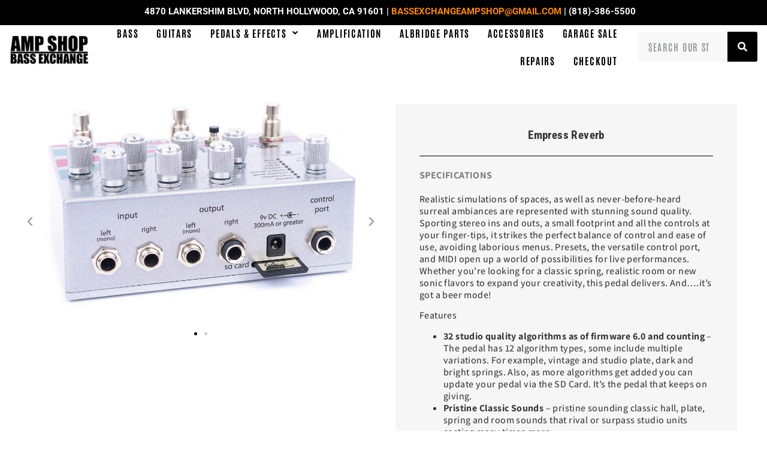

--- FILE ---
content_type: text/html; charset=UTF-8
request_url: https://www.ampshopbassexchange.com/product/empress-reverb/
body_size: 29168
content:
<!DOCTYPE html>
<html lang="en-US">
<head>
	<meta charset="UTF-8" />
	<meta name="viewport" content="width=device-width, initial-scale=1" />
	<link rel="profile" href="https://gmpg.org/xfn/11" />
	<link rel="pingback" href="https://www.ampshopbassexchange.com/xmlrpc.php" />
	<title>Empress Reverb &#8211; Amp Shop Bass Exchange</title>
<meta name='robots' content='max-image-preview:large' />
<link rel='dns-prefetch' href='//www.googletagmanager.com' />
<link rel="alternate" type="application/rss+xml" title="Amp Shop Bass Exchange &raquo; Feed" href="https://www.ampshopbassexchange.com/feed/" />
<link rel="alternate" type="application/rss+xml" title="Amp Shop Bass Exchange &raquo; Comments Feed" href="https://www.ampshopbassexchange.com/comments/feed/" />
<link rel="alternate" title="oEmbed (JSON)" type="application/json+oembed" href="https://www.ampshopbassexchange.com/wp-json/oembed/1.0/embed?url=https%3A%2F%2Fwww.ampshopbassexchange.com%2Fproduct%2Fempress-reverb%2F" />
<link rel="alternate" title="oEmbed (XML)" type="text/xml+oembed" href="https://www.ampshopbassexchange.com/wp-json/oembed/1.0/embed?url=https%3A%2F%2Fwww.ampshopbassexchange.com%2Fproduct%2Fempress-reverb%2F&#038;format=xml" />
<style id='wp-img-auto-sizes-contain-inline-css'>
img:is([sizes=auto i],[sizes^="auto," i]){contain-intrinsic-size:3000px 1500px}
/*# sourceURL=wp-img-auto-sizes-contain-inline-css */
</style>
<link rel='stylesheet' id='hfe-widgets-style-css' href='https://www.ampshopbassexchange.com/wp-content/plugins/header-footer-elementor/inc/widgets-css/frontend.css?ver=2.7.1' media='all' />
<link rel='stylesheet' id='hfe-woo-product-grid-css' href='https://www.ampshopbassexchange.com/wp-content/plugins/header-footer-elementor/inc/widgets-css/woo-products.css?ver=2.7.1' media='all' />
<link rel='stylesheet' id='embedpress-css-css' href='https://www.ampshopbassexchange.com/wp-content/plugins/embedpress/assets/css/embedpress.css?ver=1767649976' media='all' />
<link rel='stylesheet' id='embedpress-blocks-style-css' href='https://www.ampshopbassexchange.com/wp-content/plugins/embedpress/assets/css/blocks.build.css?ver=1767649976' media='all' />
<link rel='stylesheet' id='embedpress-lazy-load-css-css' href='https://www.ampshopbassexchange.com/wp-content/plugins/embedpress/assets/css/lazy-load.css?ver=1767649976' media='all' />
<style id='wp-emoji-styles-inline-css'>

	img.wp-smiley, img.emoji {
		display: inline !important;
		border: none !important;
		box-shadow: none !important;
		height: 1em !important;
		width: 1em !important;
		margin: 0 0.07em !important;
		vertical-align: -0.1em !important;
		background: none !important;
		padding: 0 !important;
	}
/*# sourceURL=wp-emoji-styles-inline-css */
</style>
<link rel='stylesheet' id='wp-block-library-css' href='https://www.ampshopbassexchange.com/wp-includes/css/dist/block-library/style.min.css?ver=6.9' media='all' />
<style id='global-styles-inline-css'>
:root{--wp--preset--aspect-ratio--square: 1;--wp--preset--aspect-ratio--4-3: 4/3;--wp--preset--aspect-ratio--3-4: 3/4;--wp--preset--aspect-ratio--3-2: 3/2;--wp--preset--aspect-ratio--2-3: 2/3;--wp--preset--aspect-ratio--16-9: 16/9;--wp--preset--aspect-ratio--9-16: 9/16;--wp--preset--color--black: #000000;--wp--preset--color--cyan-bluish-gray: #abb8c3;--wp--preset--color--white: #ffffff;--wp--preset--color--pale-pink: #f78da7;--wp--preset--color--vivid-red: #cf2e2e;--wp--preset--color--luminous-vivid-orange: #ff6900;--wp--preset--color--luminous-vivid-amber: #fcb900;--wp--preset--color--light-green-cyan: #7bdcb5;--wp--preset--color--vivid-green-cyan: #00d084;--wp--preset--color--pale-cyan-blue: #8ed1fc;--wp--preset--color--vivid-cyan-blue: #0693e3;--wp--preset--color--vivid-purple: #9b51e0;--wp--preset--gradient--vivid-cyan-blue-to-vivid-purple: linear-gradient(135deg,rgb(6,147,227) 0%,rgb(155,81,224) 100%);--wp--preset--gradient--light-green-cyan-to-vivid-green-cyan: linear-gradient(135deg,rgb(122,220,180) 0%,rgb(0,208,130) 100%);--wp--preset--gradient--luminous-vivid-amber-to-luminous-vivid-orange: linear-gradient(135deg,rgb(252,185,0) 0%,rgb(255,105,0) 100%);--wp--preset--gradient--luminous-vivid-orange-to-vivid-red: linear-gradient(135deg,rgb(255,105,0) 0%,rgb(207,46,46) 100%);--wp--preset--gradient--very-light-gray-to-cyan-bluish-gray: linear-gradient(135deg,rgb(238,238,238) 0%,rgb(169,184,195) 100%);--wp--preset--gradient--cool-to-warm-spectrum: linear-gradient(135deg,rgb(74,234,220) 0%,rgb(151,120,209) 20%,rgb(207,42,186) 40%,rgb(238,44,130) 60%,rgb(251,105,98) 80%,rgb(254,248,76) 100%);--wp--preset--gradient--blush-light-purple: linear-gradient(135deg,rgb(255,206,236) 0%,rgb(152,150,240) 100%);--wp--preset--gradient--blush-bordeaux: linear-gradient(135deg,rgb(254,205,165) 0%,rgb(254,45,45) 50%,rgb(107,0,62) 100%);--wp--preset--gradient--luminous-dusk: linear-gradient(135deg,rgb(255,203,112) 0%,rgb(199,81,192) 50%,rgb(65,88,208) 100%);--wp--preset--gradient--pale-ocean: linear-gradient(135deg,rgb(255,245,203) 0%,rgb(182,227,212) 50%,rgb(51,167,181) 100%);--wp--preset--gradient--electric-grass: linear-gradient(135deg,rgb(202,248,128) 0%,rgb(113,206,126) 100%);--wp--preset--gradient--midnight: linear-gradient(135deg,rgb(2,3,129) 0%,rgb(40,116,252) 100%);--wp--preset--font-size--small: 13px;--wp--preset--font-size--medium: 20px;--wp--preset--font-size--large: 36px;--wp--preset--font-size--x-large: 42px;--wp--preset--spacing--20: 0.44rem;--wp--preset--spacing--30: 0.67rem;--wp--preset--spacing--40: 1rem;--wp--preset--spacing--50: 1.5rem;--wp--preset--spacing--60: 2.25rem;--wp--preset--spacing--70: 3.38rem;--wp--preset--spacing--80: 5.06rem;--wp--preset--shadow--natural: 6px 6px 9px rgba(0, 0, 0, 0.2);--wp--preset--shadow--deep: 12px 12px 50px rgba(0, 0, 0, 0.4);--wp--preset--shadow--sharp: 6px 6px 0px rgba(0, 0, 0, 0.2);--wp--preset--shadow--outlined: 6px 6px 0px -3px rgb(255, 255, 255), 6px 6px rgb(0, 0, 0);--wp--preset--shadow--crisp: 6px 6px 0px rgb(0, 0, 0);}:root { --wp--style--global--content-size: 800px;--wp--style--global--wide-size: 1200px; }:where(body) { margin: 0; }.wp-site-blocks > .alignleft { float: left; margin-right: 2em; }.wp-site-blocks > .alignright { float: right; margin-left: 2em; }.wp-site-blocks > .aligncenter { justify-content: center; margin-left: auto; margin-right: auto; }:where(.wp-site-blocks) > * { margin-block-start: 24px; margin-block-end: 0; }:where(.wp-site-blocks) > :first-child { margin-block-start: 0; }:where(.wp-site-blocks) > :last-child { margin-block-end: 0; }:root { --wp--style--block-gap: 24px; }:root :where(.is-layout-flow) > :first-child{margin-block-start: 0;}:root :where(.is-layout-flow) > :last-child{margin-block-end: 0;}:root :where(.is-layout-flow) > *{margin-block-start: 24px;margin-block-end: 0;}:root :where(.is-layout-constrained) > :first-child{margin-block-start: 0;}:root :where(.is-layout-constrained) > :last-child{margin-block-end: 0;}:root :where(.is-layout-constrained) > *{margin-block-start: 24px;margin-block-end: 0;}:root :where(.is-layout-flex){gap: 24px;}:root :where(.is-layout-grid){gap: 24px;}.is-layout-flow > .alignleft{float: left;margin-inline-start: 0;margin-inline-end: 2em;}.is-layout-flow > .alignright{float: right;margin-inline-start: 2em;margin-inline-end: 0;}.is-layout-flow > .aligncenter{margin-left: auto !important;margin-right: auto !important;}.is-layout-constrained > .alignleft{float: left;margin-inline-start: 0;margin-inline-end: 2em;}.is-layout-constrained > .alignright{float: right;margin-inline-start: 2em;margin-inline-end: 0;}.is-layout-constrained > .aligncenter{margin-left: auto !important;margin-right: auto !important;}.is-layout-constrained > :where(:not(.alignleft):not(.alignright):not(.alignfull)){max-width: var(--wp--style--global--content-size);margin-left: auto !important;margin-right: auto !important;}.is-layout-constrained > .alignwide{max-width: var(--wp--style--global--wide-size);}body .is-layout-flex{display: flex;}.is-layout-flex{flex-wrap: wrap;align-items: center;}.is-layout-flex > :is(*, div){margin: 0;}body .is-layout-grid{display: grid;}.is-layout-grid > :is(*, div){margin: 0;}body{padding-top: 0px;padding-right: 0px;padding-bottom: 0px;padding-left: 0px;}a:where(:not(.wp-element-button)){text-decoration: underline;}:root :where(.wp-element-button, .wp-block-button__link){background-color: #32373c;border-width: 0;color: #fff;font-family: inherit;font-size: inherit;font-style: inherit;font-weight: inherit;letter-spacing: inherit;line-height: inherit;padding-top: calc(0.667em + 2px);padding-right: calc(1.333em + 2px);padding-bottom: calc(0.667em + 2px);padding-left: calc(1.333em + 2px);text-decoration: none;text-transform: inherit;}.has-black-color{color: var(--wp--preset--color--black) !important;}.has-cyan-bluish-gray-color{color: var(--wp--preset--color--cyan-bluish-gray) !important;}.has-white-color{color: var(--wp--preset--color--white) !important;}.has-pale-pink-color{color: var(--wp--preset--color--pale-pink) !important;}.has-vivid-red-color{color: var(--wp--preset--color--vivid-red) !important;}.has-luminous-vivid-orange-color{color: var(--wp--preset--color--luminous-vivid-orange) !important;}.has-luminous-vivid-amber-color{color: var(--wp--preset--color--luminous-vivid-amber) !important;}.has-light-green-cyan-color{color: var(--wp--preset--color--light-green-cyan) !important;}.has-vivid-green-cyan-color{color: var(--wp--preset--color--vivid-green-cyan) !important;}.has-pale-cyan-blue-color{color: var(--wp--preset--color--pale-cyan-blue) !important;}.has-vivid-cyan-blue-color{color: var(--wp--preset--color--vivid-cyan-blue) !important;}.has-vivid-purple-color{color: var(--wp--preset--color--vivid-purple) !important;}.has-black-background-color{background-color: var(--wp--preset--color--black) !important;}.has-cyan-bluish-gray-background-color{background-color: var(--wp--preset--color--cyan-bluish-gray) !important;}.has-white-background-color{background-color: var(--wp--preset--color--white) !important;}.has-pale-pink-background-color{background-color: var(--wp--preset--color--pale-pink) !important;}.has-vivid-red-background-color{background-color: var(--wp--preset--color--vivid-red) !important;}.has-luminous-vivid-orange-background-color{background-color: var(--wp--preset--color--luminous-vivid-orange) !important;}.has-luminous-vivid-amber-background-color{background-color: var(--wp--preset--color--luminous-vivid-amber) !important;}.has-light-green-cyan-background-color{background-color: var(--wp--preset--color--light-green-cyan) !important;}.has-vivid-green-cyan-background-color{background-color: var(--wp--preset--color--vivid-green-cyan) !important;}.has-pale-cyan-blue-background-color{background-color: var(--wp--preset--color--pale-cyan-blue) !important;}.has-vivid-cyan-blue-background-color{background-color: var(--wp--preset--color--vivid-cyan-blue) !important;}.has-vivid-purple-background-color{background-color: var(--wp--preset--color--vivid-purple) !important;}.has-black-border-color{border-color: var(--wp--preset--color--black) !important;}.has-cyan-bluish-gray-border-color{border-color: var(--wp--preset--color--cyan-bluish-gray) !important;}.has-white-border-color{border-color: var(--wp--preset--color--white) !important;}.has-pale-pink-border-color{border-color: var(--wp--preset--color--pale-pink) !important;}.has-vivid-red-border-color{border-color: var(--wp--preset--color--vivid-red) !important;}.has-luminous-vivid-orange-border-color{border-color: var(--wp--preset--color--luminous-vivid-orange) !important;}.has-luminous-vivid-amber-border-color{border-color: var(--wp--preset--color--luminous-vivid-amber) !important;}.has-light-green-cyan-border-color{border-color: var(--wp--preset--color--light-green-cyan) !important;}.has-vivid-green-cyan-border-color{border-color: var(--wp--preset--color--vivid-green-cyan) !important;}.has-pale-cyan-blue-border-color{border-color: var(--wp--preset--color--pale-cyan-blue) !important;}.has-vivid-cyan-blue-border-color{border-color: var(--wp--preset--color--vivid-cyan-blue) !important;}.has-vivid-purple-border-color{border-color: var(--wp--preset--color--vivid-purple) !important;}.has-vivid-cyan-blue-to-vivid-purple-gradient-background{background: var(--wp--preset--gradient--vivid-cyan-blue-to-vivid-purple) !important;}.has-light-green-cyan-to-vivid-green-cyan-gradient-background{background: var(--wp--preset--gradient--light-green-cyan-to-vivid-green-cyan) !important;}.has-luminous-vivid-amber-to-luminous-vivid-orange-gradient-background{background: var(--wp--preset--gradient--luminous-vivid-amber-to-luminous-vivid-orange) !important;}.has-luminous-vivid-orange-to-vivid-red-gradient-background{background: var(--wp--preset--gradient--luminous-vivid-orange-to-vivid-red) !important;}.has-very-light-gray-to-cyan-bluish-gray-gradient-background{background: var(--wp--preset--gradient--very-light-gray-to-cyan-bluish-gray) !important;}.has-cool-to-warm-spectrum-gradient-background{background: var(--wp--preset--gradient--cool-to-warm-spectrum) !important;}.has-blush-light-purple-gradient-background{background: var(--wp--preset--gradient--blush-light-purple) !important;}.has-blush-bordeaux-gradient-background{background: var(--wp--preset--gradient--blush-bordeaux) !important;}.has-luminous-dusk-gradient-background{background: var(--wp--preset--gradient--luminous-dusk) !important;}.has-pale-ocean-gradient-background{background: var(--wp--preset--gradient--pale-ocean) !important;}.has-electric-grass-gradient-background{background: var(--wp--preset--gradient--electric-grass) !important;}.has-midnight-gradient-background{background: var(--wp--preset--gradient--midnight) !important;}.has-small-font-size{font-size: var(--wp--preset--font-size--small) !important;}.has-medium-font-size{font-size: var(--wp--preset--font-size--medium) !important;}.has-large-font-size{font-size: var(--wp--preset--font-size--large) !important;}.has-x-large-font-size{font-size: var(--wp--preset--font-size--x-large) !important;}
:root :where(.wp-block-pullquote){font-size: 1.5em;line-height: 1.6;}
/*# sourceURL=global-styles-inline-css */
</style>
<link rel='stylesheet' id='contact-form-7-css' href='https://www.ampshopbassexchange.com/wp-content/plugins/contact-form-7/includes/css/styles.css?ver=6.1.4' media='all' />
<link rel='stylesheet' id='photoswipe-css' href='https://www.ampshopbassexchange.com/wp-content/plugins/woocommerce/assets/css/photoswipe/photoswipe.min.css?ver=10.4.3' media='all' />
<link rel='stylesheet' id='photoswipe-default-skin-css' href='https://www.ampshopbassexchange.com/wp-content/plugins/woocommerce/assets/css/photoswipe/default-skin/default-skin.min.css?ver=10.4.3' media='all' />
<link rel='stylesheet' id='woocommerce-layout-css' href='https://www.ampshopbassexchange.com/wp-content/plugins/woocommerce/assets/css/woocommerce-layout.css?ver=10.4.3' media='all' />
<link rel='stylesheet' id='woocommerce-smallscreen-css' href='https://www.ampshopbassexchange.com/wp-content/plugins/woocommerce/assets/css/woocommerce-smallscreen.css?ver=10.4.3' media='only screen and (max-width: 768px)' />
<link rel='stylesheet' id='woocommerce-general-css' href='https://www.ampshopbassexchange.com/wp-content/plugins/woocommerce/assets/css/woocommerce.css?ver=10.4.3' media='all' />
<style id='woocommerce-inline-inline-css'>
.woocommerce form .form-row .required { visibility: visible; }
/*# sourceURL=woocommerce-inline-inline-css */
</style>
<link rel='stylesheet' id='eae-css-css' href='https://www.ampshopbassexchange.com/wp-content/plugins/addon-elements-for-elementor-page-builder/assets/css/eae.min.css?ver=1.14.4' media='all' />
<link rel='stylesheet' id='eae-peel-css-css' href='https://www.ampshopbassexchange.com/wp-content/plugins/addon-elements-for-elementor-page-builder/assets/lib/peel/peel.css?ver=1.14.4' media='all' />
<link rel='stylesheet' id='font-awesome-4-shim-css' href='https://www.ampshopbassexchange.com/wp-content/plugins/elementor/assets/lib/font-awesome/css/v4-shims.min.css?ver=1.0' media='all' />
<link rel='stylesheet' id='font-awesome-5-all-css' href='https://www.ampshopbassexchange.com/wp-content/plugins/elementor/assets/lib/font-awesome/css/all.min.css?ver=1.0' media='all' />
<link rel='stylesheet' id='vegas-css-css' href='https://www.ampshopbassexchange.com/wp-content/plugins/addon-elements-for-elementor-page-builder/assets/lib/vegas/vegas.min.css?ver=2.4.0' media='all' />
<link rel='stylesheet' id='hfe-style-css' href='https://www.ampshopbassexchange.com/wp-content/plugins/header-footer-elementor/assets/css/header-footer-elementor.css?ver=2.7.1' media='all' />
<link rel='stylesheet' id='elementor-frontend-css' href='https://www.ampshopbassexchange.com/wp-content/plugins/elementor/assets/css/frontend.min.css?ver=3.34.0' media='all' />
<link rel='stylesheet' id='elementor-post-12888-css' href='https://www.ampshopbassexchange.com/wp-content/uploads/elementor/css/post-12888.css?ver=1768284412' media='all' />
<link rel='stylesheet' id='wpforms-classic-full-css' href='https://www.ampshopbassexchange.com/wp-content/plugins/wpforms-lite/assets/css/frontend/classic/wpforms-full.min.css?ver=1.9.8.7' media='all' />
<link rel='stylesheet' id='elementor-post-19461-css' href='https://www.ampshopbassexchange.com/wp-content/uploads/elementor/css/post-19461.css?ver=1768284413' media='all' />
<link rel='stylesheet' id='elementor-post-19647-css' href='https://www.ampshopbassexchange.com/wp-content/uploads/elementor/css/post-19647.css?ver=1768284413' media='all' />
<link rel='stylesheet' id='WCPAY_EXPRESS_CHECKOUT_ECE-css' href='https://www.ampshopbassexchange.com/wp-content/plugins/woocommerce-payments/dist/express-checkout.css?ver=10.3.1' media='all' />
<link rel='stylesheet' id='hello-elementor-css' href='https://www.ampshopbassexchange.com/wp-content/themes/hello-elementor/assets/css/reset.css?ver=3.4.5' media='all' />
<link rel='stylesheet' id='hello-elementor-theme-style-css' href='https://www.ampshopbassexchange.com/wp-content/themes/hello-elementor/assets/css/theme.css?ver=3.4.5' media='all' />
<link rel='stylesheet' id='hello-elementor-header-footer-css' href='https://www.ampshopbassexchange.com/wp-content/themes/hello-elementor/assets/css/header-footer.css?ver=3.4.5' media='all' />
<link rel='stylesheet' id='swiper-css' href='https://www.ampshopbassexchange.com/wp-content/plugins/elementor/assets/lib/swiper/v8/css/swiper.min.css?ver=8.4.5' media='all' />
<link rel='stylesheet' id='e-swiper-css' href='https://www.ampshopbassexchange.com/wp-content/plugins/elementor/assets/css/conditionals/e-swiper.min.css?ver=3.34.0' media='all' />
<link rel='stylesheet' id='widget-image-carousel-css' href='https://www.ampshopbassexchange.com/wp-content/plugins/elementor/assets/css/widget-image-carousel.min.css?ver=3.34.0' media='all' />
<link rel='stylesheet' id='widget-heading-css' href='https://www.ampshopbassexchange.com/wp-content/plugins/elementor/assets/css/widget-heading.min.css?ver=3.34.0' media='all' />
<link rel='stylesheet' id='widget-divider-css' href='https://www.ampshopbassexchange.com/wp-content/plugins/elementor/assets/css/widget-divider.min.css?ver=3.34.0' media='all' />
<link rel='stylesheet' id='widget-woocommerce-product-price-css' href='https://www.ampshopbassexchange.com/wp-content/plugins/elementor-pro/assets/css/widget-woocommerce-product-price.min.css?ver=3.33.2' media='all' />
<link rel='stylesheet' id='widget-woocommerce-product-add-to-cart-css' href='https://www.ampshopbassexchange.com/wp-content/plugins/elementor-pro/assets/css/widget-woocommerce-product-add-to-cart.min.css?ver=3.33.2' media='all' />
<link rel='stylesheet' id='elementor-post-16593-css' href='https://www.ampshopbassexchange.com/wp-content/uploads/elementor/css/post-16593.css?ver=1768284443' media='all' />
<link rel='stylesheet' id='pwb-styles-frontend-css' href='https://www.ampshopbassexchange.com/wp-content/plugins/perfect-woocommerce-brands/build/frontend/css/style.css?ver=3.6.8' media='all' />
<link rel='stylesheet' id='searchwp-forms-css' href='https://www.ampshopbassexchange.com/wp-content/plugins/searchwp-live-ajax-search/assets/styles/frontend/search-forms.min.css?ver=1.8.7' media='all' />
<link rel='stylesheet' id='searchwp-live-search-css' href='https://www.ampshopbassexchange.com/wp-content/plugins/searchwp-live-ajax-search/assets/styles/style.min.css?ver=1.8.7' media='all' />
<style id='searchwp-live-search-inline-css'>
.searchwp-live-search-result .searchwp-live-search-result--title a {
  font-size: 16px;
}
.searchwp-live-search-result .searchwp-live-search-result--price {
  font-size: 14px;
}
.searchwp-live-search-result .searchwp-live-search-result--add-to-cart .button {
  font-size: 14px;
}

/*# sourceURL=searchwp-live-search-inline-css */
</style>
<link rel='stylesheet' id='hfe-elementor-icons-css' href='https://www.ampshopbassexchange.com/wp-content/plugins/elementor/assets/lib/eicons/css/elementor-icons.min.css?ver=5.34.0' media='all' />
<link rel='stylesheet' id='hfe-icons-list-css' href='https://www.ampshopbassexchange.com/wp-content/plugins/elementor/assets/css/widget-icon-list.min.css?ver=3.24.3' media='all' />
<link rel='stylesheet' id='hfe-social-icons-css' href='https://www.ampshopbassexchange.com/wp-content/plugins/elementor/assets/css/widget-social-icons.min.css?ver=3.24.0' media='all' />
<link rel='stylesheet' id='hfe-social-share-icons-brands-css' href='https://www.ampshopbassexchange.com/wp-content/plugins/elementor/assets/lib/font-awesome/css/brands.css?ver=5.15.3' media='all' />
<link rel='stylesheet' id='hfe-social-share-icons-fontawesome-css' href='https://www.ampshopbassexchange.com/wp-content/plugins/elementor/assets/lib/font-awesome/css/fontawesome.css?ver=5.15.3' media='all' />
<link rel='stylesheet' id='hfe-nav-menu-icons-css' href='https://www.ampshopbassexchange.com/wp-content/plugins/elementor/assets/lib/font-awesome/css/solid.css?ver=5.15.3' media='all' />
<link rel='stylesheet' id='hfe-widget-blockquote-css' href='https://www.ampshopbassexchange.com/wp-content/plugins/elementor-pro/assets/css/widget-blockquote.min.css?ver=3.25.0' media='all' />
<link rel='stylesheet' id='hfe-mega-menu-css' href='https://www.ampshopbassexchange.com/wp-content/plugins/elementor-pro/assets/css/widget-mega-menu.min.css?ver=3.26.2' media='all' />
<link rel='stylesheet' id='hfe-nav-menu-widget-css' href='https://www.ampshopbassexchange.com/wp-content/plugins/elementor-pro/assets/css/widget-nav-menu.min.css?ver=3.26.0' media='all' />
<link rel='stylesheet' id='hello-elementor-child-style-css' href='https://www.ampshopbassexchange.com/wp-content/themes/hello-theme-child-master/style.css?ver=1.0.0' media='all' />
<link rel='stylesheet' id='bdt-uikit-css' href='https://www.ampshopbassexchange.com/wp-content/plugins/bdthemes-element-pack-lite/assets/css/bdt-uikit.css?ver=3.21.7' media='all' />
<link rel='stylesheet' id='ep-helper-css' href='https://www.ampshopbassexchange.com/wp-content/plugins/bdthemes-element-pack-lite/assets/css/ep-helper.css?ver=8.3.14' media='all' />
<link rel='stylesheet' id='call-now-button-modern-style-css' href='https://www.ampshopbassexchange.com/wp-content/plugins/call-now-button/resources/style/modern.css?ver=1.5.5' media='all' />
<link rel='stylesheet' id='elementor-gf-local-roboto-css' href='https://www.ampshopbassexchange.com/wp-content/uploads/elementor/google-fonts/css/roboto.css?ver=1743087664' media='all' />
<link rel='stylesheet' id='elementor-gf-local-robotoslab-css' href='https://www.ampshopbassexchange.com/wp-content/uploads/elementor/google-fonts/css/robotoslab.css?ver=1743087680' media='all' />
<link rel='stylesheet' id='elementor-gf-local-viga-css' href='https://www.ampshopbassexchange.com/wp-content/uploads/elementor/google-fonts/css/viga.css?ver=1743087680' media='all' />
<link rel='stylesheet' id='elementor-gf-local-robotocondensed-css' href='https://www.ampshopbassexchange.com/wp-content/uploads/elementor/google-fonts/css/robotocondensed.css?ver=1743087714' media='all' />
<link rel='stylesheet' id='elementor-gf-local-armata-css' href='https://www.ampshopbassexchange.com/wp-content/uploads/elementor/google-fonts/css/armata.css?ver=1743087715' media='all' />
<link rel='stylesheet' id='elementor-gf-local-assistant-css' href='https://www.ampshopbassexchange.com/wp-content/uploads/elementor/google-fonts/css/assistant.css?ver=1743087720' media='all' />
<link rel='stylesheet' id='elementor-gf-local-cabincondensed-css' href='https://www.ampshopbassexchange.com/wp-content/uploads/elementor/google-fonts/css/cabincondensed.css?ver=1743087723' media='all' />
<link rel='stylesheet' id='elementor-gf-local-anton-css' href='https://www.ampshopbassexchange.com/wp-content/uploads/elementor/google-fonts/css/anton.css?ver=1743087724' media='all' />
<link rel='stylesheet' id='elementor-gf-local-archivonarrow-css' href='https://www.ampshopbassexchange.com/wp-content/uploads/elementor/google-fonts/css/archivonarrow.css?ver=1743087731' media='all' />
<link rel='stylesheet' id='elementor-gf-local-antonio-css' href='https://www.ampshopbassexchange.com/wp-content/uploads/elementor/google-fonts/css/antonio.css?ver=1743087735' media='all' />
<link rel='stylesheet' id='elementor-gf-local-staatliches-css' href='https://www.ampshopbassexchange.com/wp-content/uploads/elementor/google-fonts/css/staatliches.css?ver=1743087735' media='all' />
<link rel='stylesheet' id='elementor-gf-local-sairacondensed-css' href='https://www.ampshopbassexchange.com/wp-content/uploads/elementor/google-fonts/css/sairacondensed.css?ver=1743087743' media='all' />
<script id="jquery-core-js-extra">
var pp = {"ajax_url":"https://www.ampshopbassexchange.com/wp-admin/admin-ajax.php"};
//# sourceURL=jquery-core-js-extra
</script>
<script src="https://www.ampshopbassexchange.com/wp-includes/js/jquery/jquery.min.js?ver=3.7.1" id="jquery-core-js"></script>
<script src="https://www.ampshopbassexchange.com/wp-includes/js/jquery/jquery-migrate.min.js?ver=3.4.1" id="jquery-migrate-js"></script>
<script id="jquery-js-after">
!function($){"use strict";$(document).ready(function(){$(this).scrollTop()>100&&$(".hfe-scroll-to-top-wrap").removeClass("hfe-scroll-to-top-hide"),$(window).scroll(function(){$(this).scrollTop()<100?$(".hfe-scroll-to-top-wrap").fadeOut(300):$(".hfe-scroll-to-top-wrap").fadeIn(300)}),$(".hfe-scroll-to-top-wrap").on("click",function(){$("html, body").animate({scrollTop:0},300);return!1})})}(jQuery);
!function($){'use strict';$(document).ready(function(){var bar=$('.hfe-reading-progress-bar');if(!bar.length)return;$(window).on('scroll',function(){var s=$(window).scrollTop(),d=$(document).height()-$(window).height(),p=d? s/d*100:0;bar.css('width',p+'%')});});}(jQuery);
if (typeof (window.wpfReadyList) == "undefined") {
			var v = jQuery.fn.jquery;
			if (v && parseInt(v) >= 3 && window.self === window.top) {
				var readyList=[];
				window.originalReadyMethod = jQuery.fn.ready;
				jQuery.fn.ready = function(){
					if(arguments.length && arguments.length > 0 && typeof arguments[0] === "function") {
						readyList.push({"c": this, "a": arguments});
					}
					return window.originalReadyMethod.apply( this, arguments );
				};
				window.wpfReadyList = readyList;
			}}
//# sourceURL=jquery-js-after
</script>
<script id="affirm_as_low_as-js-extra">
var affirmOptions = {"minimum":"5000","maximum":"3000000"};
//# sourceURL=affirm_as_low_as-js-extra
</script>
<script src="https://www.ampshopbassexchange.com/wp-content/plugins/woocommerce-gateway-affirm/assets/js/affirm-as-low-as.js?ver=3.0.4" id="affirm_as_low_as-js"></script>
<script src="https://www.ampshopbassexchange.com/wp-content/plugins/woocommerce/assets/js/jquery-blockui/jquery.blockUI.min.js?ver=2.7.0-wc.10.4.3" id="wc-jquery-blockui-js" defer data-wp-strategy="defer"></script>
<script id="wc-add-to-cart-js-extra">
var wc_add_to_cart_params = {"ajax_url":"/wp-admin/admin-ajax.php","wc_ajax_url":"/?wc-ajax=%%endpoint%%","i18n_view_cart":"View cart","cart_url":"https://www.ampshopbassexchange.com/cart/","is_cart":"","cart_redirect_after_add":"no"};
//# sourceURL=wc-add-to-cart-js-extra
</script>
<script src="https://www.ampshopbassexchange.com/wp-content/plugins/woocommerce/assets/js/frontend/add-to-cart.min.js?ver=10.4.3" id="wc-add-to-cart-js" defer data-wp-strategy="defer"></script>
<script src="https://www.ampshopbassexchange.com/wp-content/plugins/woocommerce/assets/js/zoom/jquery.zoom.min.js?ver=1.7.21-wc.10.4.3" id="wc-zoom-js" defer data-wp-strategy="defer"></script>
<script src="https://www.ampshopbassexchange.com/wp-content/plugins/woocommerce/assets/js/flexslider/jquery.flexslider.min.js?ver=2.7.2-wc.10.4.3" id="wc-flexslider-js" defer data-wp-strategy="defer"></script>
<script src="https://www.ampshopbassexchange.com/wp-content/plugins/woocommerce/assets/js/photoswipe/photoswipe.min.js?ver=4.1.1-wc.10.4.3" id="wc-photoswipe-js" defer data-wp-strategy="defer"></script>
<script src="https://www.ampshopbassexchange.com/wp-content/plugins/woocommerce/assets/js/photoswipe/photoswipe-ui-default.min.js?ver=4.1.1-wc.10.4.3" id="wc-photoswipe-ui-default-js" defer data-wp-strategy="defer"></script>
<script id="wc-single-product-js-extra">
var wc_single_product_params = {"i18n_required_rating_text":"Please select a rating","i18n_rating_options":["1 of 5 stars","2 of 5 stars","3 of 5 stars","4 of 5 stars","5 of 5 stars"],"i18n_product_gallery_trigger_text":"View full-screen image gallery","review_rating_required":"yes","flexslider":{"rtl":false,"animation":"slide","smoothHeight":true,"directionNav":false,"controlNav":"thumbnails","slideshow":false,"animationSpeed":500,"animationLoop":false,"allowOneSlide":false},"zoom_enabled":"1","zoom_options":[],"photoswipe_enabled":"1","photoswipe_options":{"shareEl":false,"closeOnScroll":false,"history":false,"hideAnimationDuration":0,"showAnimationDuration":0},"flexslider_enabled":"1"};
//# sourceURL=wc-single-product-js-extra
</script>
<script src="https://www.ampshopbassexchange.com/wp-content/plugins/woocommerce/assets/js/frontend/single-product.min.js?ver=10.4.3" id="wc-single-product-js" defer data-wp-strategy="defer"></script>
<script src="https://www.ampshopbassexchange.com/wp-content/plugins/woocommerce/assets/js/js-cookie/js.cookie.min.js?ver=2.1.4-wc.10.4.3" id="wc-js-cookie-js" defer data-wp-strategy="defer"></script>
<script id="woocommerce-js-extra">
var woocommerce_params = {"ajax_url":"/wp-admin/admin-ajax.php","wc_ajax_url":"/?wc-ajax=%%endpoint%%","i18n_password_show":"Show password","i18n_password_hide":"Hide password"};
//# sourceURL=woocommerce-js-extra
</script>
<script src="https://www.ampshopbassexchange.com/wp-content/plugins/woocommerce/assets/js/frontend/woocommerce.min.js?ver=10.4.3" id="woocommerce-js" defer data-wp-strategy="defer"></script>
<script src="https://www.ampshopbassexchange.com/wp-content/plugins/addon-elements-for-elementor-page-builder/assets/js/iconHelper.js?ver=1.0" id="eae-iconHelper-js"></script>
<script id="WCPAY_ASSETS-js-extra">
var wcpayAssets = {"url":"https://www.ampshopbassexchange.com/wp-content/plugins/woocommerce-payments/dist/"};
//# sourceURL=WCPAY_ASSETS-js-extra
</script>

<!-- Google tag (gtag.js) snippet added by Site Kit -->
<!-- Google Analytics snippet added by Site Kit -->
<script src="https://www.googletagmanager.com/gtag/js?id=G-KBVB1E2549" id="google_gtagjs-js" async></script>
<script id="google_gtagjs-js-after">
window.dataLayer = window.dataLayer || [];function gtag(){dataLayer.push(arguments);}
gtag("set","linker",{"domains":["www.ampshopbassexchange.com"]});
gtag("js", new Date());
gtag("set", "developer_id.dZTNiMT", true);
gtag("config", "G-KBVB1E2549");
//# sourceURL=google_gtagjs-js-after
</script>
<link rel="https://api.w.org/" href="https://www.ampshopbassexchange.com/wp-json/" /><link rel="alternate" title="JSON" type="application/json" href="https://www.ampshopbassexchange.com/wp-json/wp/v2/product/14216" /><link rel="EditURI" type="application/rsd+xml" title="RSD" href="https://www.ampshopbassexchange.com/xmlrpc.php?rsd" />
<meta name="generator" content="WordPress 6.9" />
<meta name="generator" content="WooCommerce 10.4.3" />
<link rel="canonical" href="https://www.ampshopbassexchange.com/product/empress-reverb/" />
<link rel='shortlink' href='https://www.ampshopbassexchange.com/?p=14216' />
<meta name="generator" content="Site Kit by Google 1.170.0" />		<script>
			if ('undefined' === typeof _affirm_config) {
				var _affirm_config = {
					public_api_key: "U7CFEL3X0JINGEVN",
					script: "https://www.affirm.com/js/v2/affirm.js",
					locale: "en_US",
					country_code: "USA",

				};
				(function(l, g, m, e, a, f, b) {
					var d, c = l[m] || {},
						h = document.createElement(f),
						n = document.getElementsByTagName(f)[0],
						k = function(a, b, c) {
							return function() {
								a[b]._.push([c, arguments])
							}
						};
					c[e] = k(c, e, "set");
					d = c[e];
					c[a] = {};
					c[a]._ = [];
					d._ = [];
					c[a][b] = k(c, a, b);
					a = 0;
					for (
						b = "set add save post open " +
							"empty reset on off trigger ready setProduct"
							.split(" ");
						a < b.length; a++
					) d[b[a]] = k(c, e, b[a]);
					a = 0;
					for (b = ["get", "token", "url", "items"]; a < b.length; a++)
						d[b[a]] = function() {};
					h.async = !0;
					h.src = g[f];
					n.parentNode.insertBefore(h, n);
					delete g[f];
					d(g);
					l[m] = c
				})(
					window,
					_affirm_config,
					"affirm",
					"checkout",
					"ui",
					"script",
					"ready"
				);
			}
		</script>
		<meta name="description" content="Realistic simulations of spaces, as well as never-before-heard surreal ambiances are represented with stunning sound quality. Sporting stereo ins and outs, a small footprint and all the controls at your finger-tips, it strikes the perfect balance of control and ease of use, avoiding laborious menus. Presets, the versatile control port, and MIDI open up a world of possibilities for live performances. Whether you&#039;re looking for a classic spring, realistic room or new sonic flavors to expand your creativity, this pedal delivers. And....it&#039;s got a beer mode!

Features

 	32 studio quality algorithms as of firmware 6.0 and counting - The pedal has 12 algorithm types, some include multiple variations. For example, vintage and studio plate, dark and bright springs. Also, as more algorithms get added you can update your pedal via the SD Card. It&#039;s the pedal that keeps on giving.
 	Pristine Classic Sounds - pristine sounding classic hall, plate, spring and room sounds that rival or surpass studio units costing many times more.
 	Ambient Sounds - A complete palette of tweak-able ambient sounds that offer the creative player so much territory to explore and make their own.
 	Easy to use and fast to dial in - All the algorithm controls are sitting on a knob in front of you, no fiddling through laborious menus.
 	Tap Functions - many algorithms have infinite hold settings or the ability to tap in delay time.
 	Low Noise signal path - Features a signal to noise ratio of &gt;104dB and maintains an analog dry path.
 	Up to 35 Presets - Settings can be saved to 35 presets. With three stomp switches, accessing the presets is easy.
 	2 Preset Modes - Bank style or scrolling style preset modes.
 	True Bypass and Buffered Bypass - It can be configured to run with true bypass or buffered bypass if you want to hear trails.
 	Cabinet Simulator - 3 variations to choose from, perfect for recording, practicing or for gigs without an amp.
 	Output Transformer - Get hum-free operation when operating in stereo with two amps. Output 2 is isolated with a transformer to eliminate nasty ground loops.
 	High Quality Audio - 48kHz sampling, with 24 bit conversion and 32 bit internal processing.
 	Analog Dry Path - Dry signal is left untouched, and blended with the wet signal using VCA. (no zipper noise, hooray!)
 	Unsurpassed Connectivity - The Universal Control Port allows you to connect an expression pedal, external tap switch, control voltage, external audio input and MIDI - all using a standard 1/4&quot; jack!
 	Advanced Configuration Menu - The Advanced configuration menu lets you configure how your reverb works. Select from true or buffered bypass, 0-35 presets, MIDI configuration, Control port control(expression pedal, external tap, control voltage and MIDI) as well as which style of preset system to use, input signal pad, output transformer enable and more!
 	Small Size - The enclosure measures approximately 5.7&quot; by 3.75&quot; by 1.75&quot;, which is delightfully small when considering all the features packed into this unit.">
	<noscript><style>.woocommerce-product-gallery{ opacity: 1 !important; }</style></noscript>
	<meta name="generator" content="Elementor 3.34.0; features: e_font_icon_svg, additional_custom_breakpoints; settings: css_print_method-external, google_font-enabled, font_display-auto">
<!-- Global site tag (gtag.js) - Google Analytics -->
<script async src="https://www.googletagmanager.com/gtag/js?id=G-1LWXKCWKC2"></script>
<script>
  window.dataLayer = window.dataLayer || [];
  function gtag(){dataLayer.push(arguments);}
  gtag('js', new Date());

  gtag('config', 'G-1LWXKCWKC2');
</script>
			<style>
				.e-con.e-parent:nth-of-type(n+4):not(.e-lazyloaded):not(.e-no-lazyload),
				.e-con.e-parent:nth-of-type(n+4):not(.e-lazyloaded):not(.e-no-lazyload) * {
					background-image: none !important;
				}
				@media screen and (max-height: 1024px) {
					.e-con.e-parent:nth-of-type(n+3):not(.e-lazyloaded):not(.e-no-lazyload),
					.e-con.e-parent:nth-of-type(n+3):not(.e-lazyloaded):not(.e-no-lazyload) * {
						background-image: none !important;
					}
				}
				@media screen and (max-height: 640px) {
					.e-con.e-parent:nth-of-type(n+2):not(.e-lazyloaded):not(.e-no-lazyload),
					.e-con.e-parent:nth-of-type(n+2):not(.e-lazyloaded):not(.e-no-lazyload) * {
						background-image: none !important;
					}
				}
			</style>
			<link rel="icon" href="https://www.ampshopbassexchange.com/wp-content/uploads/2020/10/ASBXlogo-100x100.png" sizes="32x32" />
<link rel="icon" href="https://www.ampshopbassexchange.com/wp-content/uploads/2020/10/ASBXlogo.png" sizes="192x192" />
<link rel="apple-touch-icon" href="https://www.ampshopbassexchange.com/wp-content/uploads/2020/10/ASBXlogo.png" />
<meta name="msapplication-TileImage" content="https://www.ampshopbassexchange.com/wp-content/uploads/2020/10/ASBXlogo.png" />
</head>

<body class="wp-singular product-template-default single single-product postid-14216 wp-custom-logo wp-embed-responsive wp-theme-hello-elementor wp-child-theme-hello-theme-child-master theme-hello-elementor woocommerce woocommerce-page woocommerce-no-js ehf-header ehf-footer ehf-template-hello-elementor ehf-stylesheet-hello-theme-child-master hello-elementor-default elementor-default elementor-template-full-width elementor-kit-12888 elementor-page-16593">
<div id="page" class="hfeed site">

		<header id="masthead" itemscope="itemscope" itemtype="https://schema.org/WPHeader">
			<p class="main-title bhf-hidden" itemprop="headline"><a href="https://www.ampshopbassexchange.com" title="Amp Shop Bass Exchange" rel="home">Amp Shop Bass Exchange</a></p>
					<div data-elementor-type="wp-post" data-elementor-id="19461" class="elementor elementor-19461" data-elementor-post-type="elementor-hf">
						<section class="has_eae_slider elementor-section elementor-top-section elementor-element elementor-element-f4f0310 elementor-section-full_width elementor-section-height-default elementor-section-height-default" data-eae-slider="37777" data-id="f4f0310" data-element_type="section" data-settings="{&quot;background_background&quot;:&quot;classic&quot;}">
						<div class="elementor-container elementor-column-gap-default">
					<div class="has_eae_slider elementor-column elementor-col-100 elementor-top-column elementor-element elementor-element-93379d2" data-eae-slider="37821" data-id="93379d2" data-element_type="column">
			<div class="elementor-widget-wrap elementor-element-populated">
						<div class="elementor-element elementor-element-b43a885 elementor-hidden-tablet elementor-hidden-mobile elementor-widget elementor-widget-heading" data-id="b43a885" data-element_type="widget" data-widget_type="heading.default">
				<div class="elementor-widget-container">
					<h2 class="elementor-heading-title elementor-size-small"><b>4870 Lankershim Blvd, North Hollywood, CA 91601 | <a href="/cdn-cgi/l/email-protection#1f7d7e6c6c7a67727e76736b70257d7e6c6c7a677c777e71787a7e726f6c77706f5f78727e7673317c70727c777e71787a7e726f6c77706f5f78727e7673317c7072"><span class="__cf_email__" data-cfemail="b3d1d2c0c0d6cbd0dbd2ddd4d6d2dec3c0dbdcc3f3d4ded2dadf9dd0dcde">[email&#160;protected]</span></a> | (818)-386-5500

</b></h2>				</div>
				</div>
					</div>
		</div>
					</div>
		</section>
				<section class="has_eae_slider elementor-section elementor-top-section elementor-element elementor-element-697f02c elementor-section-boxed elementor-section-height-default elementor-section-height-default" data-eae-slider="10047" data-id="697f02c" data-element_type="section" data-settings="{&quot;sticky&quot;:&quot;top&quot;,&quot;background_background&quot;:&quot;classic&quot;,&quot;sticky_on&quot;:[&quot;desktop&quot;,&quot;tablet&quot;,&quot;mobile&quot;],&quot;sticky_offset&quot;:0,&quot;sticky_effects_offset&quot;:0,&quot;sticky_anchor_link_offset&quot;:0}">
						<div class="elementor-container elementor-column-gap-no">
					<div class="has_eae_slider elementor-column elementor-col-100 elementor-top-column elementor-element elementor-element-11f0d48" data-eae-slider="83337" data-id="11f0d48" data-element_type="column">
			<div class="elementor-widget-wrap elementor-element-populated">
						<section class="has_eae_slider elementor-section elementor-inner-section elementor-element elementor-element-173f9be elementor-section-full_width elementor-section-content-middle elementor-hidden-mobile elementor-section-height-default elementor-section-height-default" data-eae-slider="54432" data-id="173f9be" data-element_type="section">
						<div class="elementor-container elementor-column-gap-no">
					<div class="has_eae_slider elementor-column elementor-col-33 elementor-inner-column elementor-element elementor-element-a27f43c" data-eae-slider="83157" data-id="a27f43c" data-element_type="column">
			<div class="elementor-widget-wrap elementor-element-populated">
						<div class="elementor-element elementor-element-fa961f7 elementor-widget elementor-widget-image" data-id="fa961f7" data-element_type="widget" data-widget_type="image.default">
				<div class="elementor-widget-container">
																<a href="https://www.ampshopbassexchange.com">
							<img src="https://www.ampshopbassexchange.com/wp-content/uploads/elementor/thumbs/ASBXlogo-pdcailu2fsi97ytq4efozimmljn3rpndto6an677xk.png" title="ASBXlogo" alt="ASBXlogo" loading="lazy" />								</a>
															</div>
				</div>
					</div>
		</div>
				<div class="has_eae_slider elementor-column elementor-col-33 elementor-inner-column elementor-element elementor-element-038d6e6" data-eae-slider="85206" data-id="038d6e6" data-element_type="column">
			<div class="elementor-widget-wrap elementor-element-populated">
						<div class="elementor-element elementor-element-9dbda20 hfe-nav-menu__align-right hfe-submenu-icon-arrow hfe-submenu-animation-none hfe-link-redirect-child hfe-nav-menu__breakpoint-tablet elementor-widget elementor-widget-navigation-menu" data-id="9dbda20" data-element_type="widget" data-settings="{&quot;menu_space_between&quot;:{&quot;unit&quot;:&quot;px&quot;,&quot;size&quot;:0,&quot;sizes&quot;:[]},&quot;width_dropdown_item_tablet&quot;:{&quot;unit&quot;:&quot;px&quot;,&quot;size&quot;:0,&quot;sizes&quot;:[]},&quot;padding_horizontal_dropdown_item_tablet&quot;:{&quot;unit&quot;:&quot;px&quot;,&quot;size&quot;:20,&quot;sizes&quot;:[]},&quot;padding_vertical_dropdown_item_tablet&quot;:{&quot;unit&quot;:&quot;px&quot;,&quot;size&quot;:10,&quot;sizes&quot;:[]},&quot;padding_vertical_dropdown_item_mobile&quot;:{&quot;unit&quot;:&quot;px&quot;,&quot;size&quot;:5,&quot;sizes&quot;:[]},&quot;distance_from_menu_tablet&quot;:{&quot;unit&quot;:&quot;px&quot;,&quot;size&quot;:20,&quot;sizes&quot;:[]},&quot;distance_from_menu_mobile&quot;:{&quot;unit&quot;:&quot;px&quot;,&quot;size&quot;:20,&quot;sizes&quot;:[]},&quot;padding_horizontal_menu_item&quot;:{&quot;unit&quot;:&quot;px&quot;,&quot;size&quot;:15,&quot;sizes&quot;:[]},&quot;padding_horizontal_menu_item_tablet&quot;:{&quot;unit&quot;:&quot;px&quot;,&quot;size&quot;:&quot;&quot;,&quot;sizes&quot;:[]},&quot;padding_horizontal_menu_item_mobile&quot;:{&quot;unit&quot;:&quot;px&quot;,&quot;size&quot;:&quot;&quot;,&quot;sizes&quot;:[]},&quot;padding_vertical_menu_item&quot;:{&quot;unit&quot;:&quot;px&quot;,&quot;size&quot;:15,&quot;sizes&quot;:[]},&quot;padding_vertical_menu_item_tablet&quot;:{&quot;unit&quot;:&quot;px&quot;,&quot;size&quot;:&quot;&quot;,&quot;sizes&quot;:[]},&quot;padding_vertical_menu_item_mobile&quot;:{&quot;unit&quot;:&quot;px&quot;,&quot;size&quot;:&quot;&quot;,&quot;sizes&quot;:[]},&quot;menu_space_between_tablet&quot;:{&quot;unit&quot;:&quot;px&quot;,&quot;size&quot;:&quot;&quot;,&quot;sizes&quot;:[]},&quot;menu_space_between_mobile&quot;:{&quot;unit&quot;:&quot;px&quot;,&quot;size&quot;:&quot;&quot;,&quot;sizes&quot;:[]},&quot;menu_row_space&quot;:{&quot;unit&quot;:&quot;px&quot;,&quot;size&quot;:&quot;&quot;,&quot;sizes&quot;:[]},&quot;menu_row_space_tablet&quot;:{&quot;unit&quot;:&quot;px&quot;,&quot;size&quot;:&quot;&quot;,&quot;sizes&quot;:[]},&quot;menu_row_space_mobile&quot;:{&quot;unit&quot;:&quot;px&quot;,&quot;size&quot;:&quot;&quot;,&quot;sizes&quot;:[]},&quot;dropdown_border_radius&quot;:{&quot;unit&quot;:&quot;px&quot;,&quot;top&quot;:&quot;&quot;,&quot;right&quot;:&quot;&quot;,&quot;bottom&quot;:&quot;&quot;,&quot;left&quot;:&quot;&quot;,&quot;isLinked&quot;:true},&quot;dropdown_border_radius_tablet&quot;:{&quot;unit&quot;:&quot;px&quot;,&quot;top&quot;:&quot;&quot;,&quot;right&quot;:&quot;&quot;,&quot;bottom&quot;:&quot;&quot;,&quot;left&quot;:&quot;&quot;,&quot;isLinked&quot;:true},&quot;dropdown_border_radius_mobile&quot;:{&quot;unit&quot;:&quot;px&quot;,&quot;top&quot;:&quot;&quot;,&quot;right&quot;:&quot;&quot;,&quot;bottom&quot;:&quot;&quot;,&quot;left&quot;:&quot;&quot;,&quot;isLinked&quot;:true},&quot;width_dropdown_item&quot;:{&quot;unit&quot;:&quot;px&quot;,&quot;size&quot;:&quot;220&quot;,&quot;sizes&quot;:[]},&quot;width_dropdown_item_mobile&quot;:{&quot;unit&quot;:&quot;px&quot;,&quot;size&quot;:&quot;&quot;,&quot;sizes&quot;:[]},&quot;padding_horizontal_dropdown_item&quot;:{&quot;unit&quot;:&quot;px&quot;,&quot;size&quot;:&quot;&quot;,&quot;sizes&quot;:[]},&quot;padding_horizontal_dropdown_item_mobile&quot;:{&quot;unit&quot;:&quot;px&quot;,&quot;size&quot;:&quot;&quot;,&quot;sizes&quot;:[]},&quot;padding_vertical_dropdown_item&quot;:{&quot;unit&quot;:&quot;px&quot;,&quot;size&quot;:15,&quot;sizes&quot;:[]},&quot;distance_from_menu&quot;:{&quot;unit&quot;:&quot;px&quot;,&quot;size&quot;:&quot;&quot;,&quot;sizes&quot;:[]},&quot;toggle_size&quot;:{&quot;unit&quot;:&quot;px&quot;,&quot;size&quot;:&quot;&quot;,&quot;sizes&quot;:[]},&quot;toggle_size_tablet&quot;:{&quot;unit&quot;:&quot;px&quot;,&quot;size&quot;:&quot;&quot;,&quot;sizes&quot;:[]},&quot;toggle_size_mobile&quot;:{&quot;unit&quot;:&quot;px&quot;,&quot;size&quot;:&quot;&quot;,&quot;sizes&quot;:[]},&quot;toggle_border_width&quot;:{&quot;unit&quot;:&quot;px&quot;,&quot;size&quot;:&quot;&quot;,&quot;sizes&quot;:[]},&quot;toggle_border_width_tablet&quot;:{&quot;unit&quot;:&quot;px&quot;,&quot;size&quot;:&quot;&quot;,&quot;sizes&quot;:[]},&quot;toggle_border_width_mobile&quot;:{&quot;unit&quot;:&quot;px&quot;,&quot;size&quot;:&quot;&quot;,&quot;sizes&quot;:[]},&quot;toggle_border_radius&quot;:{&quot;unit&quot;:&quot;px&quot;,&quot;size&quot;:&quot;&quot;,&quot;sizes&quot;:[]},&quot;toggle_border_radius_tablet&quot;:{&quot;unit&quot;:&quot;px&quot;,&quot;size&quot;:&quot;&quot;,&quot;sizes&quot;:[]},&quot;toggle_border_radius_mobile&quot;:{&quot;unit&quot;:&quot;px&quot;,&quot;size&quot;:&quot;&quot;,&quot;sizes&quot;:[]}}" data-widget_type="navigation-menu.default">
				<div class="elementor-widget-container">
								<div class="hfe-nav-menu hfe-layout-horizontal hfe-nav-menu-layout horizontal hfe-pointer__none" data-layout="horizontal">
				<div role="button" class="hfe-nav-menu__toggle elementor-clickable" tabindex="0" aria-label="Menu Toggle">
					<span class="screen-reader-text">Menu</span>
					<div class="hfe-nav-menu-icon">
						<svg aria-hidden="true"  class="e-font-icon-svg e-fas-align-justify" viewBox="0 0 448 512" xmlns="http://www.w3.org/2000/svg"><path d="M432 416H16a16 16 0 0 0-16 16v32a16 16 0 0 0 16 16h416a16 16 0 0 0 16-16v-32a16 16 0 0 0-16-16zm0-128H16a16 16 0 0 0-16 16v32a16 16 0 0 0 16 16h416a16 16 0 0 0 16-16v-32a16 16 0 0 0-16-16zm0-128H16a16 16 0 0 0-16 16v32a16 16 0 0 0 16 16h416a16 16 0 0 0 16-16v-32a16 16 0 0 0-16-16zm0-128H16A16 16 0 0 0 0 48v32a16 16 0 0 0 16 16h416a16 16 0 0 0 16-16V48a16 16 0 0 0-16-16z"></path></svg>					</div>
				</div>
				<nav class="hfe-nav-menu__layout-horizontal hfe-nav-menu__submenu-arrow" data-toggle-icon="&lt;svg aria-hidden=&quot;true&quot; tabindex=&quot;0&quot; class=&quot;e-font-icon-svg e-fas-align-justify&quot; viewBox=&quot;0 0 448 512&quot; xmlns=&quot;http://www.w3.org/2000/svg&quot;&gt;&lt;path d=&quot;M432 416H16a16 16 0 0 0-16 16v32a16 16 0 0 0 16 16h416a16 16 0 0 0 16-16v-32a16 16 0 0 0-16-16zm0-128H16a16 16 0 0 0-16 16v32a16 16 0 0 0 16 16h416a16 16 0 0 0 16-16v-32a16 16 0 0 0-16-16zm0-128H16a16 16 0 0 0-16 16v32a16 16 0 0 0 16 16h416a16 16 0 0 0 16-16v-32a16 16 0 0 0-16-16zm0-128H16A16 16 0 0 0 0 48v32a16 16 0 0 0 16 16h416a16 16 0 0 0 16-16V48a16 16 0 0 0-16-16z&quot;&gt;&lt;/path&gt;&lt;/svg&gt;" data-close-icon="&lt;svg aria-hidden=&quot;true&quot; tabindex=&quot;0&quot; class=&quot;e-font-icon-svg e-far-window-close&quot; viewBox=&quot;0 0 512 512&quot; xmlns=&quot;http://www.w3.org/2000/svg&quot;&gt;&lt;path d=&quot;M464 32H48C21.5 32 0 53.5 0 80v352c0 26.5 21.5 48 48 48h416c26.5 0 48-21.5 48-48V80c0-26.5-21.5-48-48-48zm0 394c0 3.3-2.7 6-6 6H54c-3.3 0-6-2.7-6-6V86c0-3.3 2.7-6 6-6h404c3.3 0 6 2.7 6 6v340zM356.5 194.6L295.1 256l61.4 61.4c4.6 4.6 4.6 12.1 0 16.8l-22.3 22.3c-4.6 4.6-12.1 4.6-16.8 0L256 295.1l-61.4 61.4c-4.6 4.6-12.1 4.6-16.8 0l-22.3-22.3c-4.6-4.6-4.6-12.1 0-16.8l61.4-61.4-61.4-61.4c-4.6-4.6-4.6-12.1 0-16.8l22.3-22.3c4.6-4.6 12.1-4.6 16.8 0l61.4 61.4 61.4-61.4c4.6-4.6 12.1-4.6 16.8 0l22.3 22.3c4.7 4.6 4.7 12.1 0 16.8z&quot;&gt;&lt;/path&gt;&lt;/svg&gt;" data-full-width="yes">
					<ul id="menu-1-9dbda20" class="hfe-nav-menu"><li id="menu-item-13224" class="menu-item menu-item-type-post_type menu-item-object-page parent hfe-creative-menu"><a href="https://www.ampshopbassexchange.com/bass/" class = "hfe-menu-item">Bass</a></li>
<li id="menu-item-13227" class="menu-item menu-item-type-post_type menu-item-object-page parent hfe-creative-menu"><a href="https://www.ampshopbassexchange.com/guitars/" class = "hfe-menu-item">Guitars</a></li>
<li id="menu-item-18837" class="menu-item menu-item-type-post_type menu-item-object-page menu-item-has-children parent hfe-has-submenu hfe-creative-menu"><div class="hfe-has-submenu-container" tabindex="0" role="button" aria-haspopup="true" aria-expanded="false"><a href="https://www.ampshopbassexchange.com/pedals-effects/" class = "hfe-menu-item">Pedals &#038; Effects<span class='hfe-menu-toggle sub-arrow hfe-menu-child-0'><i class='fa'></i></span></a></div>
<ul class="sub-menu">
	<li id="menu-item-22621" class="menu-item menu-item-type-custom menu-item-object-custom hfe-creative-menu"><a href="https://www.ampshopbassexchange.com/pedals-effects/?wpf_filter_cat_0=388" class = "hfe-sub-menu-item">Bass Pedals</a></li>
	<li id="menu-item-22622" class="menu-item menu-item-type-custom menu-item-object-custom hfe-creative-menu"><a href="https://www.ampshopbassexchange.com/pedals-effects/?wpf_filter_cat_0=389" class = "hfe-sub-menu-item">Guitar Pedals</a></li>
</ul>
</li>
<li id="menu-item-13226" class="menu-item menu-item-type-post_type menu-item-object-page parent hfe-creative-menu"><a href="https://www.ampshopbassexchange.com/amplification-2/" class = "hfe-menu-item">Amplification</a></li>
<li id="menu-item-16966" class="menu-item menu-item-type-post_type menu-item-object-page parent hfe-creative-menu"><a href="https://www.ampshopbassexchange.com/accessories-3/" class = "hfe-menu-item">AlBridge Parts</a></li>
<li id="menu-item-17362" class="menu-item menu-item-type-post_type menu-item-object-page parent hfe-creative-menu"><a href="https://www.ampshopbassexchange.com/accessories-2/" class = "hfe-menu-item">Accessories</a></li>
<li id="menu-item-20607" class="menu-item menu-item-type-post_type menu-item-object-page parent hfe-creative-menu"><a href="https://www.ampshopbassexchange.com/garage-sale/" class = "hfe-menu-item">Garage Sale</a></li>
<li id="menu-item-20092" class="menu-item menu-item-type-post_type menu-item-object-page parent hfe-creative-menu"><a href="https://www.ampshopbassexchange.com/repairs/" class = "hfe-menu-item">Repairs</a></li>
<li id="menu-item-12852" class="menu-item menu-item-type-post_type menu-item-object-page parent hfe-creative-menu"><a href="https://www.ampshopbassexchange.com/checkout/" class = "hfe-menu-item">Checkout</a></li>
</ul> 
				</nav>
			</div>
							</div>
				</div>
					</div>
		</div>
				<div class="has_eae_slider elementor-column elementor-col-33 elementor-inner-column elementor-element elementor-element-796d514" data-eae-slider="64631" data-id="796d514" data-element_type="column">
			<div class="elementor-widget-wrap elementor-element-populated">
						<div class="elementor-element elementor-element-4e72f01 elementor-search-form--skin-classic elementor-search-form--button-type-icon elementor-search-form--icon-search elementor-widget elementor-widget-search-form" data-id="4e72f01" data-element_type="widget" data-settings="{&quot;skin&quot;:&quot;classic&quot;}" data-widget_type="search-form.default">
				<div class="elementor-widget-container">
							<search role="search">
			<form class="elementor-search-form" action="https://www.ampshopbassexchange.com" method="get">
												<div class="elementor-search-form__container">
					<label class="elementor-screen-only" for="elementor-search-form-4e72f01">Search</label>

					
					<input id="elementor-search-form-4e72f01" placeholder="Search Our Store..." class="elementor-search-form__input" type="search" name="s" value="">
					
											<button class="elementor-search-form__submit" type="submit" aria-label="Search">
															<div class="e-font-icon-svg-container"><svg class="fa fa-search e-font-icon-svg e-fas-search" viewBox="0 0 512 512" xmlns="http://www.w3.org/2000/svg"><path d="M505 442.7L405.3 343c-4.5-4.5-10.6-7-17-7H372c27.6-35.3 44-79.7 44-128C416 93.1 322.9 0 208 0S0 93.1 0 208s93.1 208 208 208c48.3 0 92.7-16.4 128-44v16.3c0 6.4 2.5 12.5 7 17l99.7 99.7c9.4 9.4 24.6 9.4 33.9 0l28.3-28.3c9.4-9.4 9.4-24.6.1-34zM208 336c-70.7 0-128-57.2-128-128 0-70.7 57.2-128 128-128 70.7 0 128 57.2 128 128 0 70.7-57.2 128-128 128z"></path></svg></div>													</button>
					
									</div>
			</form>
		</search>
						</div>
				</div>
					</div>
		</div>
					</div>
		</section>
				<div class="elementor-element elementor-element-18054e8 elementor-hidden-desktop elementor-hidden-tablet elementor-hidden-mobile elementor-widget elementor-widget-heading" data-id="18054e8" data-element_type="widget" data-widget_type="heading.default">
				<div class="elementor-widget-container">
					<h2 class="elementor-heading-title elementor-size-small"><b>4870 Lankershim Blvd<br>North Hollywood, CA 91601<br><a href="/cdn-cgi/l/email-protection#3e5c5f4d4d5b46535f57524a51045c5f4d4d5b465d565f50595b5f534e4d56514e7e59535f5752105d51535d565f50595b5f534e4d56514e7e59535f5752105d5153"><span class="__cf_email__" data-cfemail="e785869494829f848f86898082868a97948f8897a7808a868e8bc984888a">[email&#160;protected]</span></a><br>(818)-386-5500

</b></h2>				</div>
				</div>
					</div>
		</div>
					</div>
		</section>
				<section class="has_eae_slider elementor-section elementor-top-section elementor-element elementor-element-09c5583 elementor-hidden-desktop elementor-hidden-tablet elementor-section-boxed elementor-section-height-default elementor-section-height-default" data-eae-slider="59621" data-id="09c5583" data-element_type="section">
						<div class="elementor-container elementor-column-gap-default">
					<div class="has_eae_slider elementor-column elementor-col-100 elementor-top-column elementor-element elementor-element-9c1836d" data-eae-slider="64514" data-id="9c1836d" data-element_type="column">
			<div class="elementor-widget-wrap elementor-element-populated">
						<div class="elementor-element elementor-element-15b2621 elementor-widget elementor-widget-image" data-id="15b2621" data-element_type="widget" data-widget_type="image.default">
				<div class="elementor-widget-container">
																<a href="https://www.ampshopbassexchange.com">
							<img fetchpriority="high" width="300" height="180" src="https://www.ampshopbassexchange.com/wp-content/uploads/2020/10/ASBXlogo-300x180.png" class="attachment-medium size-medium wp-image-18742" alt="" srcset="https://www.ampshopbassexchange.com/wp-content/uploads/2020/10/ASBXlogo-300x180.png 300w, https://www.ampshopbassexchange.com/wp-content/uploads/2020/10/ASBXlogo.png 500w" sizes="(max-width: 300px) 100vw, 300px" />								</a>
															</div>
				</div>
				<section class="has_eae_slider elementor-section elementor-inner-section elementor-element elementor-element-2548434 elementor-section-boxed elementor-section-height-default elementor-section-height-default" data-eae-slider="68885" data-id="2548434" data-element_type="section">
						<div class="elementor-container elementor-column-gap-default">
					<div class="has_eae_slider elementor-column elementor-col-50 elementor-inner-column elementor-element elementor-element-0b8dd1f" data-eae-slider="61154" data-id="0b8dd1f" data-element_type="column">
			<div class="elementor-widget-wrap elementor-element-populated">
						<div class="elementor-element elementor-element-9bd9285 elementor-search-form--skin-classic elementor-search-form--button-type-icon elementor-search-form--icon-search elementor-widget elementor-widget-search-form" data-id="9bd9285" data-element_type="widget" data-settings="{&quot;skin&quot;:&quot;classic&quot;}" data-widget_type="search-form.default">
				<div class="elementor-widget-container">
							<search role="search">
			<form class="elementor-search-form" action="https://www.ampshopbassexchange.com" method="get">
												<div class="elementor-search-form__container">
					<label class="elementor-screen-only" for="elementor-search-form-9bd9285">Search</label>

					
					<input id="elementor-search-form-9bd9285" placeholder="Search Our Store..." class="elementor-search-form__input" type="search" name="s" value="">
					
											<button class="elementor-search-form__submit" type="submit" aria-label="Search">
															<div class="e-font-icon-svg-container"><svg class="fa fa-search e-font-icon-svg e-fas-search" viewBox="0 0 512 512" xmlns="http://www.w3.org/2000/svg"><path d="M505 442.7L405.3 343c-4.5-4.5-10.6-7-17-7H372c27.6-35.3 44-79.7 44-128C416 93.1 322.9 0 208 0S0 93.1 0 208s93.1 208 208 208c48.3 0 92.7-16.4 128-44v16.3c0 6.4 2.5 12.5 7 17l99.7 99.7c9.4 9.4 24.6 9.4 33.9 0l28.3-28.3c9.4-9.4 9.4-24.6.1-34zM208 336c-70.7 0-128-57.2-128-128 0-70.7 57.2-128 128-128 70.7 0 128 57.2 128 128 0 70.7-57.2 128-128 128z"></path></svg></div>													</button>
					
									</div>
			</form>
		</search>
						</div>
				</div>
					</div>
		</div>
				<div class="has_eae_slider elementor-column elementor-col-50 elementor-inner-column elementor-element elementor-element-5329d3e" data-eae-slider="67654" data-id="5329d3e" data-element_type="column">
			<div class="elementor-widget-wrap elementor-element-populated">
						<div class="elementor-element elementor-element-af4a4f9 hfe-nav-menu__align-center hfe-nav-menu__breakpoint-mobile hfe-submenu-icon-arrow hfe-submenu-animation-none hfe-link-redirect-child elementor-widget elementor-widget-navigation-menu" data-id="af4a4f9" data-element_type="widget" data-settings="{&quot;menu_space_between&quot;:{&quot;unit&quot;:&quot;px&quot;,&quot;size&quot;:0,&quot;sizes&quot;:[]},&quot;width_dropdown_item_tablet&quot;:{&quot;unit&quot;:&quot;px&quot;,&quot;size&quot;:0,&quot;sizes&quot;:[]},&quot;padding_horizontal_dropdown_item_tablet&quot;:{&quot;unit&quot;:&quot;px&quot;,&quot;size&quot;:20,&quot;sizes&quot;:[]},&quot;padding_vertical_dropdown_item_tablet&quot;:{&quot;unit&quot;:&quot;px&quot;,&quot;size&quot;:10,&quot;sizes&quot;:[]},&quot;padding_vertical_dropdown_item_mobile&quot;:{&quot;unit&quot;:&quot;px&quot;,&quot;size&quot;:5,&quot;sizes&quot;:[]},&quot;distance_from_menu_tablet&quot;:{&quot;unit&quot;:&quot;px&quot;,&quot;size&quot;:20,&quot;sizes&quot;:[]},&quot;distance_from_menu_mobile&quot;:{&quot;unit&quot;:&quot;px&quot;,&quot;size&quot;:20,&quot;sizes&quot;:[]},&quot;padding_horizontal_menu_item&quot;:{&quot;unit&quot;:&quot;px&quot;,&quot;size&quot;:15,&quot;sizes&quot;:[]},&quot;padding_horizontal_menu_item_tablet&quot;:{&quot;unit&quot;:&quot;px&quot;,&quot;size&quot;:&quot;&quot;,&quot;sizes&quot;:[]},&quot;padding_horizontal_menu_item_mobile&quot;:{&quot;unit&quot;:&quot;px&quot;,&quot;size&quot;:&quot;&quot;,&quot;sizes&quot;:[]},&quot;padding_vertical_menu_item&quot;:{&quot;unit&quot;:&quot;px&quot;,&quot;size&quot;:15,&quot;sizes&quot;:[]},&quot;padding_vertical_menu_item_tablet&quot;:{&quot;unit&quot;:&quot;px&quot;,&quot;size&quot;:&quot;&quot;,&quot;sizes&quot;:[]},&quot;padding_vertical_menu_item_mobile&quot;:{&quot;unit&quot;:&quot;px&quot;,&quot;size&quot;:&quot;&quot;,&quot;sizes&quot;:[]},&quot;menu_space_between_tablet&quot;:{&quot;unit&quot;:&quot;px&quot;,&quot;size&quot;:&quot;&quot;,&quot;sizes&quot;:[]},&quot;menu_space_between_mobile&quot;:{&quot;unit&quot;:&quot;px&quot;,&quot;size&quot;:&quot;&quot;,&quot;sizes&quot;:[]},&quot;menu_row_space&quot;:{&quot;unit&quot;:&quot;px&quot;,&quot;size&quot;:&quot;&quot;,&quot;sizes&quot;:[]},&quot;menu_row_space_tablet&quot;:{&quot;unit&quot;:&quot;px&quot;,&quot;size&quot;:&quot;&quot;,&quot;sizes&quot;:[]},&quot;menu_row_space_mobile&quot;:{&quot;unit&quot;:&quot;px&quot;,&quot;size&quot;:&quot;&quot;,&quot;sizes&quot;:[]},&quot;dropdown_border_radius&quot;:{&quot;unit&quot;:&quot;px&quot;,&quot;top&quot;:&quot;&quot;,&quot;right&quot;:&quot;&quot;,&quot;bottom&quot;:&quot;&quot;,&quot;left&quot;:&quot;&quot;,&quot;isLinked&quot;:true},&quot;dropdown_border_radius_tablet&quot;:{&quot;unit&quot;:&quot;px&quot;,&quot;top&quot;:&quot;&quot;,&quot;right&quot;:&quot;&quot;,&quot;bottom&quot;:&quot;&quot;,&quot;left&quot;:&quot;&quot;,&quot;isLinked&quot;:true},&quot;dropdown_border_radius_mobile&quot;:{&quot;unit&quot;:&quot;px&quot;,&quot;top&quot;:&quot;&quot;,&quot;right&quot;:&quot;&quot;,&quot;bottom&quot;:&quot;&quot;,&quot;left&quot;:&quot;&quot;,&quot;isLinked&quot;:true},&quot;width_dropdown_item&quot;:{&quot;unit&quot;:&quot;px&quot;,&quot;size&quot;:&quot;220&quot;,&quot;sizes&quot;:[]},&quot;width_dropdown_item_mobile&quot;:{&quot;unit&quot;:&quot;px&quot;,&quot;size&quot;:&quot;&quot;,&quot;sizes&quot;:[]},&quot;padding_horizontal_dropdown_item&quot;:{&quot;unit&quot;:&quot;px&quot;,&quot;size&quot;:&quot;&quot;,&quot;sizes&quot;:[]},&quot;padding_horizontal_dropdown_item_mobile&quot;:{&quot;unit&quot;:&quot;px&quot;,&quot;size&quot;:&quot;&quot;,&quot;sizes&quot;:[]},&quot;padding_vertical_dropdown_item&quot;:{&quot;unit&quot;:&quot;px&quot;,&quot;size&quot;:15,&quot;sizes&quot;:[]},&quot;distance_from_menu&quot;:{&quot;unit&quot;:&quot;px&quot;,&quot;size&quot;:&quot;&quot;,&quot;sizes&quot;:[]},&quot;toggle_size&quot;:{&quot;unit&quot;:&quot;px&quot;,&quot;size&quot;:&quot;&quot;,&quot;sizes&quot;:[]},&quot;toggle_size_tablet&quot;:{&quot;unit&quot;:&quot;px&quot;,&quot;size&quot;:&quot;&quot;,&quot;sizes&quot;:[]},&quot;toggle_size_mobile&quot;:{&quot;unit&quot;:&quot;px&quot;,&quot;size&quot;:&quot;&quot;,&quot;sizes&quot;:[]},&quot;toggle_border_width&quot;:{&quot;unit&quot;:&quot;px&quot;,&quot;size&quot;:&quot;&quot;,&quot;sizes&quot;:[]},&quot;toggle_border_width_tablet&quot;:{&quot;unit&quot;:&quot;px&quot;,&quot;size&quot;:&quot;&quot;,&quot;sizes&quot;:[]},&quot;toggle_border_width_mobile&quot;:{&quot;unit&quot;:&quot;px&quot;,&quot;size&quot;:&quot;&quot;,&quot;sizes&quot;:[]},&quot;toggle_border_radius&quot;:{&quot;unit&quot;:&quot;px&quot;,&quot;size&quot;:&quot;&quot;,&quot;sizes&quot;:[]},&quot;toggle_border_radius_tablet&quot;:{&quot;unit&quot;:&quot;px&quot;,&quot;size&quot;:&quot;&quot;,&quot;sizes&quot;:[]},&quot;toggle_border_radius_mobile&quot;:{&quot;unit&quot;:&quot;px&quot;,&quot;size&quot;:&quot;&quot;,&quot;sizes&quot;:[]}}" data-widget_type="navigation-menu.default">
				<div class="elementor-widget-container">
								<div class="hfe-nav-menu hfe-layout-horizontal hfe-nav-menu-layout horizontal hfe-pointer__none" data-layout="horizontal">
				<div role="button" class="hfe-nav-menu__toggle elementor-clickable" tabindex="0" aria-label="Menu Toggle">
					<span class="screen-reader-text">Menu</span>
					<div class="hfe-nav-menu-icon">
						<svg aria-hidden="true"  class="e-font-icon-svg e-fas-align-justify" viewBox="0 0 448 512" xmlns="http://www.w3.org/2000/svg"><path d="M432 416H16a16 16 0 0 0-16 16v32a16 16 0 0 0 16 16h416a16 16 0 0 0 16-16v-32a16 16 0 0 0-16-16zm0-128H16a16 16 0 0 0-16 16v32a16 16 0 0 0 16 16h416a16 16 0 0 0 16-16v-32a16 16 0 0 0-16-16zm0-128H16a16 16 0 0 0-16 16v32a16 16 0 0 0 16 16h416a16 16 0 0 0 16-16v-32a16 16 0 0 0-16-16zm0-128H16A16 16 0 0 0 0 48v32a16 16 0 0 0 16 16h416a16 16 0 0 0 16-16V48a16 16 0 0 0-16-16z"></path></svg>					</div>
				</div>
				<nav class="hfe-nav-menu__layout-horizontal hfe-nav-menu__submenu-arrow" data-toggle-icon="&lt;svg aria-hidden=&quot;true&quot; tabindex=&quot;0&quot; class=&quot;e-font-icon-svg e-fas-align-justify&quot; viewBox=&quot;0 0 448 512&quot; xmlns=&quot;http://www.w3.org/2000/svg&quot;&gt;&lt;path d=&quot;M432 416H16a16 16 0 0 0-16 16v32a16 16 0 0 0 16 16h416a16 16 0 0 0 16-16v-32a16 16 0 0 0-16-16zm0-128H16a16 16 0 0 0-16 16v32a16 16 0 0 0 16 16h416a16 16 0 0 0 16-16v-32a16 16 0 0 0-16-16zm0-128H16a16 16 0 0 0-16 16v32a16 16 0 0 0 16 16h416a16 16 0 0 0 16-16v-32a16 16 0 0 0-16-16zm0-128H16A16 16 0 0 0 0 48v32a16 16 0 0 0 16 16h416a16 16 0 0 0 16-16V48a16 16 0 0 0-16-16z&quot;&gt;&lt;/path&gt;&lt;/svg&gt;" data-close-icon="&lt;svg aria-hidden=&quot;true&quot; tabindex=&quot;0&quot; class=&quot;e-font-icon-svg e-far-window-close&quot; viewBox=&quot;0 0 512 512&quot; xmlns=&quot;http://www.w3.org/2000/svg&quot;&gt;&lt;path d=&quot;M464 32H48C21.5 32 0 53.5 0 80v352c0 26.5 21.5 48 48 48h416c26.5 0 48-21.5 48-48V80c0-26.5-21.5-48-48-48zm0 394c0 3.3-2.7 6-6 6H54c-3.3 0-6-2.7-6-6V86c0-3.3 2.7-6 6-6h404c3.3 0 6 2.7 6 6v340zM356.5 194.6L295.1 256l61.4 61.4c4.6 4.6 4.6 12.1 0 16.8l-22.3 22.3c-4.6 4.6-12.1 4.6-16.8 0L256 295.1l-61.4 61.4c-4.6 4.6-12.1 4.6-16.8 0l-22.3-22.3c-4.6-4.6-4.6-12.1 0-16.8l61.4-61.4-61.4-61.4c-4.6-4.6-4.6-12.1 0-16.8l22.3-22.3c4.6-4.6 12.1-4.6 16.8 0l61.4 61.4 61.4-61.4c4.6-4.6 12.1-4.6 16.8 0l22.3 22.3c4.7 4.6 4.7 12.1 0 16.8z&quot;&gt;&lt;/path&gt;&lt;/svg&gt;" data-full-width="">
					<ul id="menu-1-af4a4f9" class="hfe-nav-menu"><li id="menu-item-13224" class="menu-item menu-item-type-post_type menu-item-object-page parent hfe-creative-menu"><a href="https://www.ampshopbassexchange.com/bass/" class = "hfe-menu-item">Bass</a></li>
<li id="menu-item-13227" class="menu-item menu-item-type-post_type menu-item-object-page parent hfe-creative-menu"><a href="https://www.ampshopbassexchange.com/guitars/" class = "hfe-menu-item">Guitars</a></li>
<li id="menu-item-18837" class="menu-item menu-item-type-post_type menu-item-object-page menu-item-has-children parent hfe-has-submenu hfe-creative-menu"><div class="hfe-has-submenu-container" tabindex="0" role="button" aria-haspopup="true" aria-expanded="false"><a href="https://www.ampshopbassexchange.com/pedals-effects/" class = "hfe-menu-item">Pedals &#038; Effects<span class='hfe-menu-toggle sub-arrow hfe-menu-child-0'><i class='fa'></i></span></a></div>
<ul class="sub-menu">
	<li id="menu-item-22621" class="menu-item menu-item-type-custom menu-item-object-custom hfe-creative-menu"><a href="https://www.ampshopbassexchange.com/pedals-effects/?wpf_filter_cat_0=388" class = "hfe-sub-menu-item">Bass Pedals</a></li>
	<li id="menu-item-22622" class="menu-item menu-item-type-custom menu-item-object-custom hfe-creative-menu"><a href="https://www.ampshopbassexchange.com/pedals-effects/?wpf_filter_cat_0=389" class = "hfe-sub-menu-item">Guitar Pedals</a></li>
</ul>
</li>
<li id="menu-item-13226" class="menu-item menu-item-type-post_type menu-item-object-page parent hfe-creative-menu"><a href="https://www.ampshopbassexchange.com/amplification-2/" class = "hfe-menu-item">Amplification</a></li>
<li id="menu-item-16966" class="menu-item menu-item-type-post_type menu-item-object-page parent hfe-creative-menu"><a href="https://www.ampshopbassexchange.com/accessories-3/" class = "hfe-menu-item">AlBridge Parts</a></li>
<li id="menu-item-17362" class="menu-item menu-item-type-post_type menu-item-object-page parent hfe-creative-menu"><a href="https://www.ampshopbassexchange.com/accessories-2/" class = "hfe-menu-item">Accessories</a></li>
<li id="menu-item-20607" class="menu-item menu-item-type-post_type menu-item-object-page parent hfe-creative-menu"><a href="https://www.ampshopbassexchange.com/garage-sale/" class = "hfe-menu-item">Garage Sale</a></li>
<li id="menu-item-20092" class="menu-item menu-item-type-post_type menu-item-object-page parent hfe-creative-menu"><a href="https://www.ampshopbassexchange.com/repairs/" class = "hfe-menu-item">Repairs</a></li>
<li id="menu-item-12852" class="menu-item menu-item-type-post_type menu-item-object-page parent hfe-creative-menu"><a href="https://www.ampshopbassexchange.com/checkout/" class = "hfe-menu-item">Checkout</a></li>
</ul> 
				</nav>
			</div>
							</div>
				</div>
					</div>
		</div>
					</div>
		</section>
					</div>
		</div>
					</div>
		</section>
				</div>
				</header>

	<div class="woocommerce-notices-wrapper"></div>		<div data-elementor-type="product" data-elementor-id="16593" class="elementor elementor-16593 elementor-location-single post-14216 product type-product status-publish has-post-thumbnail pwb-brand-empress product_cat-guitar-pedals product_cat-pedals product_cat-reverb product_tag-reverb-pedal first outofstock taxable shipping-taxable purchasable product-type-simple product" data-elementor-post-type="elementor_library">
					<section class="has_eae_slider elementor-section elementor-top-section elementor-element elementor-element-ff13c87 elementor-section-boxed elementor-section-height-default elementor-section-height-default" data-eae-slider="24873" data-id="ff13c87" data-element_type="section">
						<div class="elementor-container elementor-column-gap-default">
					<div class="has_eae_slider elementor-column elementor-col-50 elementor-top-column elementor-element elementor-element-8b29535" data-eae-slider="80121" data-id="8b29535" data-element_type="column">
			<div class="elementor-widget-wrap elementor-element-populated">
						<div class="elementor-element elementor-element-d0bbae1 elementor-arrows-position-outside elementor-pagination-position-inside elementor-widget elementor-widget-image-carousel" data-id="d0bbae1" data-element_type="widget" data-settings="{&quot;slides_to_show&quot;:&quot;1&quot;,&quot;autoplay&quot;:&quot;no&quot;,&quot;navigation&quot;:&quot;both&quot;,&quot;infinite&quot;:&quot;yes&quot;,&quot;effect&quot;:&quot;slide&quot;,&quot;speed&quot;:500}" data-widget_type="image-carousel.default">
				<div class="elementor-widget-container">
							<div class="elementor-image-carousel-wrapper swiper" role="region" aria-roledescription="carousel" aria-label="Image Carousel" dir="ltr">
			<div class="elementor-image-carousel swiper-wrapper" aria-live="polite">
								<div class="swiper-slide" role="group" aria-roledescription="slide" aria-label="1 of 2"><a data-elementor-open-lightbox="yes" data-elementor-lightbox-slideshow="d0bbae1" data-e-action-hash="#elementor-action%3Aaction%3Dlightbox%26settings%3DeyJpZCI6MTQyMTgsInVybCI6Imh0dHBzOlwvXC93d3cuYW1wc2hvcGJhc3NleGNoYW5nZS5jb21cL3dwLWNvbnRlbnRcL3VwbG9hZHNcLzIwMjBcLzExXC9SZXZlcmJfLV9CYWNrX3dpdGhfU0QuanBnIiwic2xpZGVzaG93IjoiZDBiYmFlMSJ9" href="https://www.ampshopbassexchange.com/wp-content/uploads/2020/11/Reverb_-_Back_with_SD.jpg"><figure class="swiper-slide-inner"><img class="swiper-slide-image" src="https://www.ampshopbassexchange.com/wp-content/uploads/2020/11/Reverb_-_Back_with_SD.jpg" alt="Reverb_-_Back_with_SD" /></figure></a></div><div class="swiper-slide" role="group" aria-roledescription="slide" aria-label="2 of 2"><a data-elementor-open-lightbox="yes" data-elementor-lightbox-slideshow="d0bbae1" data-e-action-hash="#elementor-action%3Aaction%3Dlightbox%26settings%3DeyJpZCI6MTQyMTksInVybCI6Imh0dHBzOlwvXC93d3cuYW1wc2hvcGJhc3NleGNoYW5nZS5jb21cL3dwLWNvbnRlbnRcL3VwbG9hZHNcLzIwMjBcLzExXC9SZXZlcmJfMy00LmpwZyIsInNsaWRlc2hvdyI6ImQwYmJhZTEifQ%3D%3D" href="https://www.ampshopbassexchange.com/wp-content/uploads/2020/11/Reverb_3-4.jpg"><figure class="swiper-slide-inner"><img class="swiper-slide-image" src="https://www.ampshopbassexchange.com/wp-content/uploads/2020/11/Reverb_3-4.jpg" alt="Reverb_3-4" /></figure></a></div>			</div>
												<div class="elementor-swiper-button elementor-swiper-button-prev" role="button" tabindex="0">
						<svg aria-hidden="true" class="e-font-icon-svg e-eicon-chevron-left" viewBox="0 0 1000 1000" xmlns="http://www.w3.org/2000/svg"><path d="M646 125C629 125 613 133 604 142L308 442C296 454 292 471 292 487 292 504 296 521 308 533L604 854C617 867 629 875 646 875 663 875 679 871 692 858 704 846 713 829 713 812 713 796 708 779 692 767L438 487 692 225C700 217 708 204 708 187 708 171 704 154 692 142 675 129 663 125 646 125Z"></path></svg>					</div>
					<div class="elementor-swiper-button elementor-swiper-button-next" role="button" tabindex="0">
						<svg aria-hidden="true" class="e-font-icon-svg e-eicon-chevron-right" viewBox="0 0 1000 1000" xmlns="http://www.w3.org/2000/svg"><path d="M696 533C708 521 713 504 713 487 713 471 708 454 696 446L400 146C388 133 375 125 354 125 338 125 325 129 313 142 300 154 292 171 292 187 292 204 296 221 308 233L563 492 304 771C292 783 288 800 288 817 288 833 296 850 308 863 321 871 338 875 354 875 371 875 388 867 400 854L696 533Z"></path></svg>					</div>
				
									<div class="swiper-pagination"></div>
									</div>
						</div>
				</div>
					</div>
		</div>
				<div class="has_eae_slider elementor-column elementor-col-50 elementor-top-column elementor-element elementor-element-aee527b" data-eae-slider="14443" data-id="aee527b" data-element_type="column" data-settings="{&quot;background_background&quot;:&quot;classic&quot;}">
			<div class="elementor-widget-wrap elementor-element-populated">
						<div class="elementor-element elementor-element-1299736 elementor-widget elementor-widget-woocommerce-product-title elementor-page-title elementor-widget-heading" data-id="1299736" data-element_type="widget" data-widget_type="woocommerce-product-title.default">
				<div class="elementor-widget-container">
					<h1 class="product_title entry-title elementor-heading-title elementor-size-large">Empress Reverb</h1>				</div>
				</div>
				<div class="elementor-element elementor-element-ed4f664 elementor-widget-divider--view-line elementor-widget elementor-widget-divider" data-id="ed4f664" data-element_type="widget" data-widget_type="divider.default">
				<div class="elementor-widget-container">
							<div class="elementor-divider">
			<span class="elementor-divider-separator">
						</span>
		</div>
						</div>
				</div>
				<div class="elementor-element elementor-element-d2a2eec elementor-widget elementor-widget-heading" data-id="d2a2eec" data-element_type="widget" data-widget_type="heading.default">
				<div class="elementor-widget-container">
					<h2 class="elementor-heading-title elementor-size-small">Specifications</h2>				</div>
				</div>
				<div class="elementor-element elementor-element-853f643 elementor-widget elementor-widget-woocommerce-product-short-description" data-id="853f643" data-element_type="widget" data-widget_type="woocommerce-product-short-description.default">
				<div class="elementor-widget-container">
					<div class="woocommerce-product-details__short-description">
	<p>Realistic simulations of spaces, as well as never-before-heard surreal ambiances are represented with stunning sound quality. Sporting stereo ins and outs, a small footprint and all the controls at your finger-tips, it strikes the perfect balance of control and ease of use, avoiding laborious menus. Presets, the versatile control port, and MIDI open up a world of possibilities for live performances. Whether you&#8217;re looking for a classic spring, realistic room or new sonic flavors to expand your creativity, this pedal delivers. And&#8230;.it&#8217;s got a beer mode!</p>
<p>Features</p>
<ul>
<li><b>32 studio quality algorithms as of firmware 6.0 and counting</b> &#8211; The pedal has 12 algorithm types, some include multiple variations. For example, vintage and studio plate, dark and bright springs. Also, as more algorithms get added you can update your pedal via the SD Card. It&#8217;s the pedal that keeps on giving.</li>
<li><b>Pristine Classic Sounds</b> &#8211; pristine sounding classic hall, plate, spring and room sounds that rival or surpass studio units costing many times more.</li>
<li><b>Ambient Sounds</b> &#8211; A complete palette of tweak-able ambient sounds that offer the creative player so much territory to explore and make their own.</li>
<li><b>Easy to use and fast to dial in</b> &#8211; All the algorithm controls are sitting on a knob in front of you, no fiddling through laborious menus.</li>
<li><b>Tap Functions</b> &#8211; many algorithms have infinite hold settings or the ability to tap in delay time.</li>
<li><b>Low Noise signal path</b> &#8211; Features a signal to noise ratio of &gt;104dB and maintains an analog dry path.</li>
<li><b>Up to 35 Presets</b> &#8211; Settings can be saved to 35 presets. With three stomp switches, accessing the presets is easy.</li>
<li><b>2 Preset Modes</b> &#8211; Bank style or scrolling style preset modes.</li>
<li><b>True Bypass and Buffered Bypass</b> &#8211; It can be configured to run with true bypass or buffered bypass if you want to hear trails.</li>
<li><b>Cabinet Simulator</b> &#8211; 3 variations to choose from, perfect for recording, practicing or for gigs without an amp.</li>
<li><b>Output Transformer</b> &#8211; Get hum-free operation when operating in stereo with two amps. Output 2 is isolated with a transformer to eliminate nasty ground loops.</li>
<li><b>High Quality Audio</b> &#8211; 48kHz sampling, with 24 bit conversion and 32 bit internal processing.</li>
<li><b>Analog Dry Path</b> &#8211; Dry signal is left untouched, and blended with the wet signal using VCA. (no zipper noise, hooray!)</li>
<li><b>Unsurpassed Connectivity</b> &#8211; The Universal Control Port allows you to connect an expression pedal, external tap switch, control voltage, external audio input and MIDI &#8211; all using a standard 1/4&#8243; jack!</li>
<li><b>Advanced Configuration Menu</b> &#8211; The Advanced configuration menu lets you configure how your reverb works. Select from true or buffered bypass, 0-35 presets, MIDI configuration, Control port control(expression pedal, external tap, control voltage and MIDI) as well as which style of preset system to use, input signal pad, output transformer enable and more!</li>
<li><b>Small Size</b> &#8211; The enclosure measures approximately 5.7&#8243; by 3.75&#8243; by 1.75&#8243;, which is delightfully small when considering all the features packed into this unit.</li>
</ul>
</div>
				</div>
				</div>
				<div class="elementor-element elementor-element-88da0aa elementor-widget-divider--view-line elementor-widget elementor-widget-divider" data-id="88da0aa" data-element_type="widget" data-widget_type="divider.default">
				<div class="elementor-widget-container">
							<div class="elementor-divider">
			<span class="elementor-divider-separator">
						</span>
		</div>
						</div>
				</div>
				<div class="elementor-element elementor-element-74f0b84 elementor-widget elementor-widget-woocommerce-product-price" data-id="74f0b84" data-element_type="widget" data-widget_type="woocommerce-product-price.default">
				<div class="elementor-widget-container">
					<p class="price"><span class="woocommerce-Price-amount amount"><bdi><span class="woocommerce-Price-currencySymbol">&#36;</span>449.00</bdi></span></p>
				</div>
				</div>
				<div class="elementor-element elementor-element-9688cf8 elementor-add-to-cart--align-justify e-add-to-cart--show-quantity-yes elementor-widget elementor-widget-woocommerce-product-add-to-cart" data-id="9688cf8" data-element_type="widget" data-widget_type="woocommerce-product-add-to-cart.default">
				<div class="elementor-widget-container">
					
		<div class="elementor-add-to-cart elementor-product-simple">
			<p class="stock out-of-stock">Out of stock</p>
		</div>

						</div>
				</div>
					</div>
		</div>
					</div>
		</section>
				<section class="has_eae_slider elementor-section elementor-top-section elementor-element elementor-element-0320473 elementor-section-boxed elementor-section-height-default elementor-section-height-default" data-eae-slider="41786" data-id="0320473" data-element_type="section">
						<div class="elementor-container elementor-column-gap-default">
					<div class="has_eae_slider elementor-column elementor-col-100 elementor-top-column elementor-element elementor-element-9eaaf39" data-eae-slider="6132" data-id="9eaaf39" data-element_type="column">
			<div class="elementor-widget-wrap elementor-element-populated">
						<div class="elementor-element elementor-element-a1867d3 elementor-widget elementor-widget-heading" data-id="a1867d3" data-element_type="widget" data-widget_type="heading.default">
				<div class="elementor-widget-container">
					<h2 class="elementor-heading-title elementor-size-small">More Information</h2>				</div>
				</div>
				<div class="elementor-element elementor-element-cb672ea elementor-widget elementor-widget-woocommerce-product-content" data-id="cb672ea" data-element_type="widget" data-widget_type="woocommerce-product-content.default">
				<div class="elementor-widget-container">
					<p>Realistic simulations of spaces, as well as never-before-heard surreal ambiances are represented with stunning sound quality. Sporting stereo ins and outs, a small footprint and all the controls at your finger-tips, it strikes the perfect balance of control and ease of use, avoiding laborious menus. Presets, the versatile control port, and MIDI open up a world of possibilities for live performances. Whether you&#8217;re looking for a classic spring, realistic room or new sonic flavors to expand your creativity, this pedal delivers. And&#8230;.it&#8217;s got a beer mode!</p>
<p>Features</p>
<ul>
<li><b>32 studio quality algorithms as of firmware 6.0 and counting</b> &#8211; The pedal has 12 algorithm types, some include multiple variations. For example, vintage and studio plate, dark and bright springs. Also, as more algorithms get added you can update your pedal via the SD Card. It&#8217;s the pedal that keeps on giving.</li>
<li><b>Pristine Classic Sounds</b> &#8211; pristine sounding classic hall, plate, spring and room sounds that rival or surpass studio units costing many times more.</li>
<li><b>Ambient Sounds</b> &#8211; A complete palette of tweak-able ambient sounds that offer the creative player so much territory to explore and make their own.</li>
<li><b>Easy to use and fast to dial in</b> &#8211; All the algorithm controls are sitting on a knob in front of you, no fiddling through laborious menus.</li>
<li><b>Tap Functions</b> &#8211; many algorithms have infinite hold settings or the ability to tap in delay time.</li>
<li><b>Low Noise signal path</b> &#8211; Features a signal to noise ratio of &gt;104dB and maintains an analog dry path.</li>
<li><b>Up to 35 Presets</b> &#8211; Settings can be saved to 35 presets. With three stomp switches, accessing the presets is easy.</li>
<li><b>2 Preset Modes</b> &#8211; Bank style or scrolling style preset modes.</li>
<li><b>True Bypass and Buffered Bypass</b> &#8211; It can be configured to run with true bypass or buffered bypass if you want to hear trails.</li>
<li><b>Cabinet Simulator</b> &#8211; 3 variations to choose from, perfect for recording, practicing or for gigs without an amp.</li>
<li><b>Output Transformer</b> &#8211; Get hum-free operation when operating in stereo with two amps. Output 2 is isolated with a transformer to eliminate nasty ground loops.</li>
<li><b>High Quality Audio</b> &#8211; 48kHz sampling, with 24 bit conversion and 32 bit internal processing.</li>
<li><b>Analog Dry Path</b> &#8211; Dry signal is left untouched, and blended with the wet signal using VCA. (no zipper noise, hooray!)</li>
<li><b>Unsurpassed Connectivity</b> &#8211; The Universal Control Port allows you to connect an expression pedal, external tap switch, control voltage, external audio input and MIDI &#8211; all using a standard 1/4&#8243; jack!</li>
<li><b>Advanced Configuration Menu</b> &#8211; The Advanced configuration menu lets you configure how your reverb works. Select from true or buffered bypass, 0-35 presets, MIDI configuration, Control port control(expression pedal, external tap, control voltage and MIDI) as well as which style of preset system to use, input signal pad, output transformer enable and more!</li>
<li><b>Small Size</b> &#8211; The enclosure measures approximately 5.7&#8243; by 3.75&#8243; by 1.75&#8243;, which is delightfully small when considering all the features packed into this unit.</li>
</ul>
				</div>
				</div>
				<div class="elementor-element elementor-element-523a018 elementor-widget-divider--view-line elementor-widget elementor-widget-divider" data-id="523a018" data-element_type="widget" data-widget_type="divider.default">
				<div class="elementor-widget-container">
							<div class="elementor-divider">
			<span class="elementor-divider-separator">
						</span>
		</div>
						</div>
				</div>
					</div>
		</div>
					</div>
		</section>
				</div>
		
		<footer itemtype="https://schema.org/WPFooter" itemscope="itemscope" id="colophon" role="contentinfo">
			<div class='footer-width-fixer'>		<div data-elementor-type="wp-post" data-elementor-id="19647" class="elementor elementor-19647" data-elementor-post-type="elementor-hf">
						<footer class="has_eae_slider elementor-section elementor-top-section elementor-element elementor-element-2eee0c92 elementor-section-content-middle elementor-section-boxed elementor-section-height-default elementor-section-height-default" data-eae-slider="92566" data-id="2eee0c92" data-element_type="section" data-settings="{&quot;background_background&quot;:&quot;classic&quot;}">
						<div class="elementor-container elementor-column-gap-default">
					<div class="has_eae_slider elementor-column elementor-col-100 elementor-top-column elementor-element elementor-element-1e9a602e" data-eae-slider="96560" data-id="1e9a602e" data-element_type="column">
			<div class="elementor-widget-wrap elementor-element-populated">
						<section class="has_eae_slider elementor-section elementor-inner-section elementor-element elementor-element-499c6ec9 elementor-section-content-middle elementor-section-boxed elementor-section-height-default elementor-section-height-default" data-eae-slider="42945" data-id="499c6ec9" data-element_type="section">
						<div class="elementor-container elementor-column-gap-default">
					<div class="has_eae_slider elementor-column elementor-col-50 elementor-inner-column elementor-element elementor-element-25bf7430" data-eae-slider="36699" data-id="25bf7430" data-element_type="column">
			<div class="elementor-widget-wrap elementor-element-populated">
						<div class="elementor-element elementor-element-7c65929d elementor-nav-menu__align-start elementor-nav-menu--dropdown-mobile elementor-nav-menu--stretch elementor-nav-menu__text-align-center elementor-nav-menu--toggle elementor-nav-menu--burger elementor-widget elementor-widget-nav-menu" data-id="7c65929d" data-element_type="widget" data-settings="{&quot;full_width&quot;:&quot;stretch&quot;,&quot;layout&quot;:&quot;horizontal&quot;,&quot;submenu_icon&quot;:{&quot;value&quot;:&quot;&lt;svg aria-hidden=\&quot;true\&quot; class=\&quot;e-font-icon-svg e-fas-caret-down\&quot; viewBox=\&quot;0 0 320 512\&quot; xmlns=\&quot;http:\/\/www.w3.org\/2000\/svg\&quot;&gt;&lt;path d=\&quot;M31.3 192h257.3c17.8 0 26.7 21.5 14.1 34.1L174.1 354.8c-7.8 7.8-20.5 7.8-28.3 0L17.2 226.1C4.6 213.5 13.5 192 31.3 192z\&quot;&gt;&lt;\/path&gt;&lt;\/svg&gt;&quot;,&quot;library&quot;:&quot;fa-solid&quot;},&quot;toggle&quot;:&quot;burger&quot;}" data-widget_type="nav-menu.default">
				<div class="elementor-widget-container">
								<nav aria-label="Menu" class="elementor-nav-menu--main elementor-nav-menu__container elementor-nav-menu--layout-horizontal e--pointer-none">
				<ul id="menu-1-7c65929d" class="elementor-nav-menu"><li class="menu-item menu-item-type-post_type menu-item-object-page menu-item-13224"><a href="https://www.ampshopbassexchange.com/bass/" class="elementor-item">Bass</a></li>
<li class="menu-item menu-item-type-post_type menu-item-object-page menu-item-13227"><a href="https://www.ampshopbassexchange.com/guitars/" class="elementor-item">Guitars</a></li>
<li class="menu-item menu-item-type-post_type menu-item-object-page menu-item-has-children menu-item-18837"><a href="https://www.ampshopbassexchange.com/pedals-effects/" class="elementor-item">Pedals &#038; Effects</a>
<ul class="sub-menu elementor-nav-menu--dropdown">
	<li class="menu-item menu-item-type-custom menu-item-object-custom menu-item-22621"><a href="https://www.ampshopbassexchange.com/pedals-effects/?wpf_filter_cat_0=388" class="elementor-sub-item">Bass Pedals</a></li>
	<li class="menu-item menu-item-type-custom menu-item-object-custom menu-item-22622"><a href="https://www.ampshopbassexchange.com/pedals-effects/?wpf_filter_cat_0=389" class="elementor-sub-item">Guitar Pedals</a></li>
</ul>
</li>
<li class="menu-item menu-item-type-post_type menu-item-object-page menu-item-13226"><a href="https://www.ampshopbassexchange.com/amplification-2/" class="elementor-item">Amplification</a></li>
<li class="menu-item menu-item-type-post_type menu-item-object-page menu-item-16966"><a href="https://www.ampshopbassexchange.com/accessories-3/" class="elementor-item">AlBridge Parts</a></li>
<li class="menu-item menu-item-type-post_type menu-item-object-page menu-item-17362"><a href="https://www.ampshopbassexchange.com/accessories-2/" class="elementor-item">Accessories</a></li>
<li class="menu-item menu-item-type-post_type menu-item-object-page menu-item-20607"><a href="https://www.ampshopbassexchange.com/garage-sale/" class="elementor-item">Garage Sale</a></li>
<li class="menu-item menu-item-type-post_type menu-item-object-page menu-item-20092"><a href="https://www.ampshopbassexchange.com/repairs/" class="elementor-item">Repairs</a></li>
<li class="menu-item menu-item-type-post_type menu-item-object-page menu-item-12852"><a href="https://www.ampshopbassexchange.com/checkout/" class="elementor-item">Checkout</a></li>
</ul>			</nav>
					<div class="elementor-menu-toggle" role="button" tabindex="0" aria-label="Menu Toggle" aria-expanded="false">
			<svg aria-hidden="true" role="presentation" class="elementor-menu-toggle__icon--open e-font-icon-svg e-eicon-menu-bar" viewBox="0 0 1000 1000" xmlns="http://www.w3.org/2000/svg"><path d="M104 333H896C929 333 958 304 958 271S929 208 896 208H104C71 208 42 237 42 271S71 333 104 333ZM104 583H896C929 583 958 554 958 521S929 458 896 458H104C71 458 42 487 42 521S71 583 104 583ZM104 833H896C929 833 958 804 958 771S929 708 896 708H104C71 708 42 737 42 771S71 833 104 833Z"></path></svg><svg aria-hidden="true" role="presentation" class="elementor-menu-toggle__icon--close e-font-icon-svg e-eicon-close" viewBox="0 0 1000 1000" xmlns="http://www.w3.org/2000/svg"><path d="M742 167L500 408 258 167C246 154 233 150 217 150 196 150 179 158 167 167 154 179 150 196 150 212 150 229 154 242 171 254L408 500 167 742C138 771 138 800 167 829 196 858 225 858 254 829L496 587 738 829C750 842 767 846 783 846 800 846 817 842 829 829 842 817 846 804 846 783 846 767 842 750 829 737L588 500 833 258C863 229 863 200 833 171 804 137 775 137 742 167Z"></path></svg>		</div>
					<nav class="elementor-nav-menu--dropdown elementor-nav-menu__container" aria-hidden="true">
				<ul id="menu-2-7c65929d" class="elementor-nav-menu"><li class="menu-item menu-item-type-post_type menu-item-object-page menu-item-13224"><a href="https://www.ampshopbassexchange.com/bass/" class="elementor-item" tabindex="-1">Bass</a></li>
<li class="menu-item menu-item-type-post_type menu-item-object-page menu-item-13227"><a href="https://www.ampshopbassexchange.com/guitars/" class="elementor-item" tabindex="-1">Guitars</a></li>
<li class="menu-item menu-item-type-post_type menu-item-object-page menu-item-has-children menu-item-18837"><a href="https://www.ampshopbassexchange.com/pedals-effects/" class="elementor-item" tabindex="-1">Pedals &#038; Effects</a>
<ul class="sub-menu elementor-nav-menu--dropdown">
	<li class="menu-item menu-item-type-custom menu-item-object-custom menu-item-22621"><a href="https://www.ampshopbassexchange.com/pedals-effects/?wpf_filter_cat_0=388" class="elementor-sub-item" tabindex="-1">Bass Pedals</a></li>
	<li class="menu-item menu-item-type-custom menu-item-object-custom menu-item-22622"><a href="https://www.ampshopbassexchange.com/pedals-effects/?wpf_filter_cat_0=389" class="elementor-sub-item" tabindex="-1">Guitar Pedals</a></li>
</ul>
</li>
<li class="menu-item menu-item-type-post_type menu-item-object-page menu-item-13226"><a href="https://www.ampshopbassexchange.com/amplification-2/" class="elementor-item" tabindex="-1">Amplification</a></li>
<li class="menu-item menu-item-type-post_type menu-item-object-page menu-item-16966"><a href="https://www.ampshopbassexchange.com/accessories-3/" class="elementor-item" tabindex="-1">AlBridge Parts</a></li>
<li class="menu-item menu-item-type-post_type menu-item-object-page menu-item-17362"><a href="https://www.ampshopbassexchange.com/accessories-2/" class="elementor-item" tabindex="-1">Accessories</a></li>
<li class="menu-item menu-item-type-post_type menu-item-object-page menu-item-20607"><a href="https://www.ampshopbassexchange.com/garage-sale/" class="elementor-item" tabindex="-1">Garage Sale</a></li>
<li class="menu-item menu-item-type-post_type menu-item-object-page menu-item-20092"><a href="https://www.ampshopbassexchange.com/repairs/" class="elementor-item" tabindex="-1">Repairs</a></li>
<li class="menu-item menu-item-type-post_type menu-item-object-page menu-item-12852"><a href="https://www.ampshopbassexchange.com/checkout/" class="elementor-item" tabindex="-1">Checkout</a></li>
</ul>			</nav>
						</div>
				</div>
					</div>
		</div>
				<div class="has_eae_slider elementor-column elementor-col-50 elementor-inner-column elementor-element elementor-element-23d81f64" data-eae-slider="64226" data-id="23d81f64" data-element_type="column">
			<div class="elementor-widget-wrap elementor-element-populated">
						<div class="elementor-element elementor-element-15f224e5 elementor-widget-tablet__width-initial elementor-widget elementor-widget-heading" data-id="15f224e5" data-element_type="widget" data-widget_type="heading.default">
				<div class="elementor-widget-container">
					<p class="elementor-heading-title elementor-size-default"><b>4870 Lankershim Blvd<br>North Hollywood, CA 91601<br><a href="/cdn-cgi/l/email-protection#5331322020362b303b323d3436323e23203b3c2313343e323a3f7d303c3e">email us</a><br>(818)-386-5500
</b></p>				</div>
				</div>
					</div>
		</div>
					</div>
		</section>
				<section class="has_eae_slider elementor-section elementor-inner-section elementor-element elementor-element-28228a4f elementor-section-content-middle elementor-section-boxed elementor-section-height-default elementor-section-height-default" data-eae-slider="35297" data-id="28228a4f" data-element_type="section">
						<div class="elementor-container elementor-column-gap-default">
					<div class="has_eae_slider elementor-column elementor-col-50 elementor-inner-column elementor-element elementor-element-55b8c056" data-eae-slider="60187" data-id="55b8c056" data-element_type="column">
			<div class="elementor-widget-wrap elementor-element-populated">
						<div class="elementor-element elementor-element-4b15dc6f elementor-widget elementor-widget-heading" data-id="4b15dc6f" data-element_type="widget" data-widget_type="heading.default">
				<div class="elementor-widget-container">
					<p class="elementor-heading-title elementor-size-default">© 2021 The World Famous <b>Amp Shop Bass Exchange</b> All rights Reserved.
<br /><br /><a href="https://www.ampshopbassexchange.com/privacy-policy">Privacy Policy</a></p>				</div>
				</div>
					</div>
		</div>
				<div class="has_eae_slider elementor-column elementor-col-50 elementor-inner-column elementor-element elementor-element-4e48b79d" data-eae-slider="24220" data-id="4e48b79d" data-element_type="column">
			<div class="elementor-widget-wrap elementor-element-populated">
						<div class="elementor-element elementor-element-2577de29 e-grid-align-right e-grid-align-mobile-center elementor-shape-rounded elementor-grid-0 elementor-widget elementor-widget-social-icons" data-id="2577de29" data-element_type="widget" data-widget_type="social-icons.default">
				<div class="elementor-widget-container">
							<div class="elementor-social-icons-wrapper elementor-grid" role="list">
							<span class="elementor-grid-item" role="listitem">
					<a class="elementor-icon elementor-social-icon elementor-social-icon-facebook-f elementor-animation-grow elementor-repeater-item-993ef04" href="https://www.facebook.com/bassexchange/" target="_blank">
						<span class="elementor-screen-only">Facebook-f</span>
						<svg aria-hidden="true" class="e-font-icon-svg e-fab-facebook-f" viewBox="0 0 320 512" xmlns="http://www.w3.org/2000/svg"><path d="M279.14 288l14.22-92.66h-88.91v-60.13c0-25.35 12.42-50.06 52.24-50.06h40.42V6.26S260.43 0 225.36 0c-73.22 0-121.08 44.38-121.08 124.72v70.62H22.89V288h81.39v224h100.17V288z"></path></svg>					</a>
				</span>
							<span class="elementor-grid-item" role="listitem">
					<a class="elementor-icon elementor-social-icon elementor-social-icon-instagram elementor-animation-grow elementor-repeater-item-cfd4012" href="https://www.instagram.com/ampshopbassexchange" target="_blank">
						<span class="elementor-screen-only">Instagram</span>
						<svg aria-hidden="true" class="e-font-icon-svg e-fab-instagram" viewBox="0 0 448 512" xmlns="http://www.w3.org/2000/svg"><path d="M224.1 141c-63.6 0-114.9 51.3-114.9 114.9s51.3 114.9 114.9 114.9S339 319.5 339 255.9 287.7 141 224.1 141zm0 189.6c-41.1 0-74.7-33.5-74.7-74.7s33.5-74.7 74.7-74.7 74.7 33.5 74.7 74.7-33.6 74.7-74.7 74.7zm146.4-194.3c0 14.9-12 26.8-26.8 26.8-14.9 0-26.8-12-26.8-26.8s12-26.8 26.8-26.8 26.8 12 26.8 26.8zm76.1 27.2c-1.7-35.9-9.9-67.7-36.2-93.9-26.2-26.2-58-34.4-93.9-36.2-37-2.1-147.9-2.1-184.9 0-35.8 1.7-67.6 9.9-93.9 36.1s-34.4 58-36.2 93.9c-2.1 37-2.1 147.9 0 184.9 1.7 35.9 9.9 67.7 36.2 93.9s58 34.4 93.9 36.2c37 2.1 147.9 2.1 184.9 0 35.9-1.7 67.7-9.9 93.9-36.2 26.2-26.2 34.4-58 36.2-93.9 2.1-37 2.1-147.8 0-184.8zM398.8 388c-7.8 19.6-22.9 34.7-42.6 42.6-29.5 11.7-99.5 9-132.1 9s-102.7 2.6-132.1-9c-19.6-7.8-34.7-22.9-42.6-42.6-11.7-29.5-9-99.5-9-132.1s-2.6-102.7 9-132.1c7.8-19.6 22.9-34.7 42.6-42.6 29.5-11.7 99.5-9 132.1-9s102.7-2.6 132.1 9c19.6 7.8 34.7 22.9 42.6 42.6 11.7 29.5 9 99.5 9 132.1s2.7 102.7-9 132.1z"></path></svg>					</a>
				</span>
							<span class="elementor-grid-item" role="listitem">
					<a class="elementor-icon elementor-social-icon elementor-social-icon-youtube elementor-animation-grow elementor-repeater-item-7cad509" href="https://www.youtube.com/c/AmpShopBassexchange" target="_blank">
						<span class="elementor-screen-only">Youtube</span>
						<svg aria-hidden="true" class="e-font-icon-svg e-fab-youtube" viewBox="0 0 576 512" xmlns="http://www.w3.org/2000/svg"><path d="M549.655 124.083c-6.281-23.65-24.787-42.276-48.284-48.597C458.781 64 288 64 288 64S117.22 64 74.629 75.486c-23.497 6.322-42.003 24.947-48.284 48.597-11.412 42.867-11.412 132.305-11.412 132.305s0 89.438 11.412 132.305c6.281 23.65 24.787 41.5 48.284 47.821C117.22 448 288 448 288 448s170.78 0 213.371-11.486c23.497-6.321 42.003-24.171 48.284-47.821 11.412-42.867 11.412-132.305 11.412-132.305s0-89.438-11.412-132.305zm-317.51 213.508V175.185l142.739 81.205-142.739 81.201z"></path></svg>					</a>
				</span>
					</div>
						</div>
				</div>
					</div>
		</div>
					</div>
		</section>
					</div>
		</div>
					</div>
		</footer>
				</div>
		</div>		</footer>
	</div><!-- #page -->
<script data-cfasync="false" src="/cdn-cgi/scripts/5c5dd728/cloudflare-static/email-decode.min.js"></script><script type="speculationrules">
{"prefetch":[{"source":"document","where":{"and":[{"href_matches":"/*"},{"not":{"href_matches":["/wp-*.php","/wp-admin/*","/wp-content/uploads/*","/wp-content/*","/wp-content/plugins/*","/wp-content/themes/hello-theme-child-master/*","/wp-content/themes/hello-elementor/*","/*\\?(.+)"]}},{"not":{"selector_matches":"a[rel~=\"nofollow\"]"}},{"not":{"selector_matches":".no-prefetch, .no-prefetch a"}}]},"eagerness":"conservative"}]}
</script>
<script id="mcjs">!function(c,h,i,m,p){m=c.createElement(h),p=c.getElementsByTagName(h)[0],m.async=1,m.src=i,p.parentNode.insertBefore(m,p)}(document,"script","https://chimpstatic.com/mcjs-connected/js/users/3e711dea076f2c22be10dc44c/5a5d21b9f7320100b4291abc4.js");</script>        <style>
            .searchwp-live-search-results {
                opacity: 0;
                transition: opacity .25s ease-in-out;
                -moz-transition: opacity .25s ease-in-out;
                -webkit-transition: opacity .25s ease-in-out;
                height: 0;
                overflow: hidden;
                z-index: 9999995; /* Exceed SearchWP Modal Search Form overlay. */
                position: absolute;
                display: none;
            }

            .searchwp-live-search-results-showing {
                display: block;
                opacity: 1;
                height: auto;
                overflow: auto;
            }

            .searchwp-live-search-no-results {
                padding: 3em 2em 0;
                text-align: center;
            }

            .searchwp-live-search-no-min-chars:after {
                content: "Continue typing";
                display: block;
                text-align: center;
                padding: 2em 2em 0;
            }
        </style>
                <script>
            var _SEARCHWP_LIVE_AJAX_SEARCH_BLOCKS = true;
            var _SEARCHWP_LIVE_AJAX_SEARCH_ENGINE = 'default';
            var _SEARCHWP_LIVE_AJAX_SEARCH_CONFIG = 'default';
        </script>
        			<script>
				const lazyloadRunObserver = () => {
					const lazyloadBackgrounds = document.querySelectorAll( `.e-con.e-parent:not(.e-lazyloaded)` );
					const lazyloadBackgroundObserver = new IntersectionObserver( ( entries ) => {
						entries.forEach( ( entry ) => {
							if ( entry.isIntersecting ) {
								let lazyloadBackground = entry.target;
								if( lazyloadBackground ) {
									lazyloadBackground.classList.add( 'e-lazyloaded' );
								}
								lazyloadBackgroundObserver.unobserve( entry.target );
							}
						});
					}, { rootMargin: '200px 0px 200px 0px' } );
					lazyloadBackgrounds.forEach( ( lazyloadBackground ) => {
						lazyloadBackgroundObserver.observe( lazyloadBackground );
					} );
				};
				const events = [
					'DOMContentLoaded',
					'elementor/lazyload/observe',
				];
				events.forEach( ( event ) => {
					document.addEventListener( event, lazyloadRunObserver );
				} );
			</script>
			<!-- Call Now Button 1.5.5 (https://callnowbutton.com) [renderer:modern]-->
<a aria-label="Call Now Button" href="tel:818-386-5500" id="callnowbutton" class="call-now-button  cnb-zoom-70  cnb-zindex-10  cnb-single cnb-right cnb-displaymode cnb-displaymode-mobile-only" style="background-image:url([data-uri]); background-color:#000000;" onclick='return gtag_report_conversion("tel:818-386-5500");'><span>Call Now Button</span></a>
<div id="photoswipe-fullscreen-dialog" class="pswp" tabindex="-1" role="dialog" aria-modal="true" aria-hidden="true" aria-label="Full screen image">
	<div class="pswp__bg"></div>
	<div class="pswp__scroll-wrap">
		<div class="pswp__container">
			<div class="pswp__item"></div>
			<div class="pswp__item"></div>
			<div class="pswp__item"></div>
		</div>
		<div class="pswp__ui pswp__ui--hidden">
			<div class="pswp__top-bar">
				<div class="pswp__counter"></div>
				<button class="pswp__button pswp__button--zoom" aria-label="Zoom in/out"></button>
				<button class="pswp__button pswp__button--fs" aria-label="Toggle fullscreen"></button>
				<button class="pswp__button pswp__button--share" aria-label="Share"></button>
				<button class="pswp__button pswp__button--close" aria-label="Close (Esc)"></button>
				<div class="pswp__preloader">
					<div class="pswp__preloader__icn">
						<div class="pswp__preloader__cut">
							<div class="pswp__preloader__donut"></div>
						</div>
					</div>
				</div>
			</div>
			<div class="pswp__share-modal pswp__share-modal--hidden pswp__single-tap">
				<div class="pswp__share-tooltip"></div>
			</div>
			<button class="pswp__button pswp__button--arrow--left" aria-label="Previous (arrow left)"></button>
			<button class="pswp__button pswp__button--arrow--right" aria-label="Next (arrow right)"></button>
			<div class="pswp__caption">
				<div class="pswp__caption__center"></div>
			</div>
		</div>
	</div>
</div>
	<script>
		(function () {
			var c = document.body.className;
			c = c.replace(/woocommerce-no-js/, 'woocommerce-js');
			document.body.className = c;
		})();
	</script>
	<link rel='stylesheet' id='wc-blocks-checkout-style-css' href='https://www.ampshopbassexchange.com/wp-content/plugins/woocommerce-payments/dist/blocks-checkout.css?ver=10.3.1' media='all' />
<link rel='stylesheet' id='wc-blocks-style-css' href='https://www.ampshopbassexchange.com/wp-content/plugins/woocommerce/assets/client/blocks/wc-blocks.css?ver=wc-10.4.3' media='all' />
<link rel='stylesheet' id='widget-image-css' href='https://www.ampshopbassexchange.com/wp-content/plugins/elementor/assets/css/widget-image.min.css?ver=3.34.0' media='all' />
<link rel='stylesheet' id='widget-search-form-css' href='https://www.ampshopbassexchange.com/wp-content/plugins/elementor-pro/assets/css/widget-search-form.min.css?ver=3.33.2' media='all' />
<link rel='stylesheet' id='e-sticky-css' href='https://www.ampshopbassexchange.com/wp-content/plugins/elementor-pro/assets/css/modules/sticky.min.css?ver=3.33.2' media='all' />
<link rel='stylesheet' id='widget-nav-menu-css' href='https://www.ampshopbassexchange.com/wp-content/plugins/elementor-pro/assets/css/widget-nav-menu.min.css?ver=3.33.2' media='all' />
<link rel='stylesheet' id='e-animation-grow-css' href='https://www.ampshopbassexchange.com/wp-content/plugins/elementor/assets/lib/animations/styles/e-animation-grow.min.css?ver=3.34.0' media='all' />
<link rel='stylesheet' id='widget-social-icons-css' href='https://www.ampshopbassexchange.com/wp-content/plugins/elementor/assets/css/widget-social-icons.min.css?ver=3.34.0' media='all' />
<link rel='stylesheet' id='e-apple-webkit-css' href='https://www.ampshopbassexchange.com/wp-content/plugins/elementor/assets/css/conditionals/apple-webkit.min.css?ver=3.34.0' media='all' />
<script src="https://www.ampshopbassexchange.com/wp-includes/js/jquery/ui/core.min.js?ver=1.13.3" id="jquery-ui-core-js"></script>
<script src="https://www.ampshopbassexchange.com/wp-includes/js/jquery/ui/menu.min.js?ver=1.13.3" id="jquery-ui-menu-js"></script>
<script src="https://www.ampshopbassexchange.com/wp-includes/js/dist/dom-ready.min.js?ver=f77871ff7694fffea381" id="wp-dom-ready-js"></script>
<script src="https://www.ampshopbassexchange.com/wp-includes/js/dist/hooks.min.js?ver=dd5603f07f9220ed27f1" id="wp-hooks-js"></script>
<script src="https://www.ampshopbassexchange.com/wp-includes/js/dist/i18n.min.js?ver=c26c3dc7bed366793375" id="wp-i18n-js"></script>
<script id="wp-i18n-js-after">
wp.i18n.setLocaleData( { 'text direction\u0004ltr': [ 'ltr' ] } );
//# sourceURL=wp-i18n-js-after
</script>
<script src="https://www.ampshopbassexchange.com/wp-includes/js/dist/a11y.min.js?ver=cb460b4676c94bd228ed" id="wp-a11y-js"></script>
<script src="https://www.ampshopbassexchange.com/wp-includes/js/jquery/ui/autocomplete.min.js?ver=1.13.3" id="jquery-ui-autocomplete-js"></script>
<script src="https://www.ampshopbassexchange.com/wp-content/plugins/embedpress/assets/js/gallery-justify.js?ver=1767649976" id="embedpress-gallery-justify-js"></script>
<script src="https://www.ampshopbassexchange.com/wp-content/plugins/embedpress/assets/js/lazy-load.js?ver=1767649976" id="embedpress-lazy-load-js"></script>
<script src="https://www.ampshopbassexchange.com/wp-content/plugins/contact-form-7/includes/swv/js/index.js?ver=6.1.4" id="swv-js"></script>
<script id="contact-form-7-js-before">
var wpcf7 = {
    "api": {
        "root": "https:\/\/www.ampshopbassexchange.com\/wp-json\/",
        "namespace": "contact-form-7\/v1"
    }
};
//# sourceURL=contact-form-7-js-before
</script>
<script src="https://www.ampshopbassexchange.com/wp-content/plugins/contact-form-7/includes/js/index.js?ver=6.1.4" id="contact-form-7-js"></script>
<script id="eae-main-js-extra">
var eae = {"ajaxurl":"https://www.ampshopbassexchange.com/wp-admin/admin-ajax.php","current_url":"aHR0cHM6Ly93d3cuYW1wc2hvcGJhc3NleGNoYW5nZS5jb20vcHJvZHVjdC9lbXByZXNzLXJldmVyYi8=","nonce":"918d8e6ac0","plugin_url":"https://www.ampshopbassexchange.com/wp-content/plugins/addon-elements-for-elementor-page-builder/"};
var eae_editor = {"plugin_url":"https://www.ampshopbassexchange.com/wp-content/plugins/addon-elements-for-elementor-page-builder/"};
//# sourceURL=eae-main-js-extra
</script>
<script src="https://www.ampshopbassexchange.com/wp-content/plugins/addon-elements-for-elementor-page-builder/assets/js/eae.min.js?ver=1.14.4" id="eae-main-js"></script>
<script src="https://www.ampshopbassexchange.com/wp-content/plugins/addon-elements-for-elementor-page-builder/build/index.min.js?ver=1.14.4" id="eae-index-js"></script>
<script src="https://www.ampshopbassexchange.com/wp-content/plugins/elementor/assets/lib/font-awesome/js/v4-shims.min.js?ver=1.0" id="font-awesome-4-shim-js"></script>
<script src="https://www.ampshopbassexchange.com/wp-content/plugins/addon-elements-for-elementor-page-builder/assets/js/animated-main.min.js?ver=1.0" id="animated-main-js"></script>
<script src="https://www.ampshopbassexchange.com/wp-content/plugins/addon-elements-for-elementor-page-builder/assets/js/particles.min.js?ver=2.0.0" id="eae-particles-js"></script>
<script src="https://www.ampshopbassexchange.com/wp-content/plugins/addon-elements-for-elementor-page-builder/assets/lib/magnific.min.js?ver=1.1.0" id="wts-magnific-js"></script>
<script src="https://www.ampshopbassexchange.com/wp-content/plugins/addon-elements-for-elementor-page-builder/assets/lib/vegas/vegas.min.js?ver=2.4.0" id="vegas-js"></script>
<script id="starter-templates-zip-preview-js-extra">
var starter_templates_zip_preview = {"AstColorPaletteVarPrefix":"--ast-global-","AstEleColorPaletteVarPrefix":"--ast-global-"};
//# sourceURL=starter-templates-zip-preview-js-extra
</script>
<script src="https://www.ampshopbassexchange.com/wp-content/plugins/astra-sites/inc/lib/onboarding/assets/dist/template-preview/main.js?ver=09382f635556bec359b3" id="starter-templates-zip-preview-js"></script>
<script id="mailchimp-woocommerce-js-extra">
var mailchimp_public_data = {"site_url":"https://www.ampshopbassexchange.com","ajax_url":"https://www.ampshopbassexchange.com/wp-admin/admin-ajax.php","disable_carts":"","subscribers_only":"","language":"en","allowed_to_set_cookies":"1"};
//# sourceURL=mailchimp-woocommerce-js-extra
</script>
<script src="https://www.ampshopbassexchange.com/wp-content/plugins/mailchimp-for-woocommerce/public/js/mailchimp-woocommerce-public.min.js?ver=5.5.1.07" id="mailchimp-woocommerce-js"></script>
<script src="https://www.ampshopbassexchange.com/wp-includes/js/dist/vendor/lodash.min.js?ver=4.17.21" id="lodash-js"></script>
<script id="lodash-js-after">
window.lodash = _.noConflict();
//# sourceURL=lodash-js-after
</script>
<script src="https://www.ampshopbassexchange.com/wp-includes/js/dist/url.min.js?ver=9e178c9516d1222dc834" id="wp-url-js"></script>
<script src="https://www.ampshopbassexchange.com/wp-includes/js/dist/api-fetch.min.js?ver=3a4d9af2b423048b0dee" id="wp-api-fetch-js"></script>
<script id="wp-api-fetch-js-after">
wp.apiFetch.use( wp.apiFetch.createRootURLMiddleware( "https://www.ampshopbassexchange.com/wp-json/" ) );
wp.apiFetch.nonceMiddleware = wp.apiFetch.createNonceMiddleware( "73dcc035c1" );
wp.apiFetch.use( wp.apiFetch.nonceMiddleware );
wp.apiFetch.use( wp.apiFetch.mediaUploadMiddleware );
wp.apiFetch.nonceEndpoint = "https://www.ampshopbassexchange.com/wp-admin/admin-ajax.php?action=rest-nonce";
//# sourceURL=wp-api-fetch-js-after
</script>
<script src="https://www.ampshopbassexchange.com/wp-includes/js/dist/html-entities.min.js?ver=e8b78b18a162491d5e5f" id="wp-html-entities-js"></script>
<script src="https://www.ampshopbassexchange.com/wp-includes/js/dist/vendor/wp-polyfill.min.js?ver=3.15.0" id="wp-polyfill-js"></script>
<script src="https://js.stripe.com/v3/?ver=3.0" id="stripe-js"></script>
<script id="WCPAY_EXPRESS_CHECKOUT_ECE-js-extra">
var wcpayExpressCheckoutParams = {"ajax_url":"https://www.ampshopbassexchange.com/wp-admin/admin-ajax.php","wc_ajax_url":"/?wc-ajax=%%endpoint%%","nonce":{"platform_tracker":"c760d3f778","tokenized_cart_nonce":"c1dc0b368c","tokenized_cart_session_nonce":"72d07c256d","store_api_nonce":"e2f132a30f"},"checkout":{"currency_code":"usd","currency_decimals":2,"country_code":"US","needs_shipping":false,"needs_payer_phone":true,"allowed_shipping_countries":["AF","AX","AL","DZ","AS","AD","AO","AI","AQ","AG","AR","AM","AW","AU","AT","AZ","BS","BH","BD","BB","BY","PW","BE","BZ","BJ","BM","BT","BO","BQ","BA","BW","BV","BR","IO","BN","BG","BF","BI","KH","CM","CA","CV","KY","CF","TD","CL","CN","CX","CC","CO","KM","CG","CD","CK","CR","HR","CU","CW","CY","CZ","DK","DJ","DM","DO","EC","EG","SV","GQ","ER","EE","SZ","ET","FK","FO","FJ","FI","FR","GF","PF","TF","GA","GM","GE","DE","GH","GI","GR","GL","GD","GP","GU","GT","GG","GN","GW","GY","HT","HM","HN","HK","HU","IS","IN","ID","IR","IQ","IE","IM","IL","IT","CI","JM","JP","JE","JO","KZ","KE","KI","XK","KW","KG","LA","LV","LB","LS","LR","LY","LI","LT","LU","MO","MG","MW","MY","MV","ML","MT","MH","MQ","MR","MU","YT","MX","FM","MD","MC","MN","ME","MS","MA","MZ","MM","NA","NR","NP","NL","NC","NZ","NI","NE","NG","NU","NF","KP","MK","MP","NO","OM","PK","PS","PA","PG","PY","PE","PH","PN","PL","PT","PR","QA","RE","RO","RU","RW","ST","BL","SH","KN","LC","SX","MF","PM","VC","WS","SM","SA","SN","RS","SC","SL","SG","SK","SI","SB","SO","ZA","GS","KR","SS","ES","LK","SD","SR","SJ","SE","CH","SY","TW","TJ","TZ","TH","TL","TG","TK","TO","TT","TN","TR","TM","TC","TV","UG","UA","AE","GB","US","UM","UY","UZ","VU","VA","VE","VN","VG","VI","WF","EH","YE","ZM","ZW"],"display_prices_with_tax":false},"button":{"type":"buy","theme":"dark","height":"48","radius":4,"locale":"en","branded_type":"long"},"login_confirmation":"","button_context":"product","has_block":"","product":{"shippingOptions":{"id":"pending","label":"Pending","detail":"","amount":0},"displayItems":[{"label":"Empress Reverb","amount":44900},{"label":"Tax","amount":4378,"pending":false},{"label":"Shipping","amount":0,"pending":true}],"total":{"label":"AMP SHOP BASS EXCHANGE (via WooCommerce)","amount":49278,"pending":true},"needs_shipping":true,"currency":"usd","country_code":"US","product_type":"simple"},"store_name":"Amp Shop Bass Exchange","stripe":{"publishableKey":"pk_live_51ETDmyFuiXB5oUVxaIafkGPnwuNcBxr1pXVhvLJ4BrWuiqfG6SldjatOGLQhuqXnDmgqwRA7tDoSFlbY4wFji7KR0079TvtxNs","accountId":"acct_1HJlpECBHuh4nVPJ","locale":"en"}};
//# sourceURL=WCPAY_EXPRESS_CHECKOUT_ECE-js-extra
</script>
<script src="https://www.ampshopbassexchange.com/wp-content/plugins/woocommerce-payments/dist/express-checkout.js?ver=10.3.1" id="WCPAY_EXPRESS_CHECKOUT_ECE-js"></script>
<script src="https://www.ampshopbassexchange.com/wp-content/themes/hello-elementor/assets/js/hello-frontend.js?ver=3.4.5" id="hello-theme-frontend-js"></script>
<script src="https://www.ampshopbassexchange.com/wp-content/plugins/elementor/assets/lib/swiper/v8/swiper.min.js?ver=8.4.5" id="swiper-js"></script>
<script src="https://www.ampshopbassexchange.com/wp-content/plugins/elementor/assets/js/webpack.runtime.min.js?ver=3.34.0" id="elementor-webpack-runtime-js"></script>
<script src="https://www.ampshopbassexchange.com/wp-content/plugins/elementor/assets/js/frontend-modules.min.js?ver=3.34.0" id="elementor-frontend-modules-js"></script>
<script id="elementor-frontend-js-before">
var elementorFrontendConfig = {"environmentMode":{"edit":false,"wpPreview":false,"isScriptDebug":false},"i18n":{"shareOnFacebook":"Share on Facebook","shareOnTwitter":"Share on Twitter","pinIt":"Pin it","download":"Download","downloadImage":"Download image","fullscreen":"Fullscreen","zoom":"Zoom","share":"Share","playVideo":"Play Video","previous":"Previous","next":"Next","close":"Close","a11yCarouselPrevSlideMessage":"Previous slide","a11yCarouselNextSlideMessage":"Next slide","a11yCarouselFirstSlideMessage":"This is the first slide","a11yCarouselLastSlideMessage":"This is the last slide","a11yCarouselPaginationBulletMessage":"Go to slide"},"is_rtl":false,"breakpoints":{"xs":0,"sm":480,"md":768,"lg":1025,"xl":1440,"xxl":1600},"responsive":{"breakpoints":{"mobile":{"label":"Mobile Portrait","value":767,"default_value":767,"direction":"max","is_enabled":true},"mobile_extra":{"label":"Mobile Landscape","value":880,"default_value":880,"direction":"max","is_enabled":false},"tablet":{"label":"Tablet Portrait","value":1024,"default_value":1024,"direction":"max","is_enabled":true},"tablet_extra":{"label":"Tablet Landscape","value":1200,"default_value":1200,"direction":"max","is_enabled":false},"laptop":{"label":"Laptop","value":1366,"default_value":1366,"direction":"max","is_enabled":false},"widescreen":{"label":"Widescreen","value":2400,"default_value":2400,"direction":"min","is_enabled":false}},
"hasCustomBreakpoints":false},"version":"3.34.0","is_static":false,"experimentalFeatures":{"e_font_icon_svg":true,"additional_custom_breakpoints":true,"container":true,"theme_builder_v2":true,"hello-theme-header-footer":true,"nested-elements":true,"home_screen":true,"global_classes_should_enforce_capabilities":true,"e_variables":true,"cloud-library":true,"e_opt_in_v4_page":true,"e_interactions":true,"import-export-customization":true,"mega-menu":true,"e_pro_variables":true},"urls":{"assets":"https:\/\/www.ampshopbassexchange.com\/wp-content\/plugins\/elementor\/assets\/","ajaxurl":"https:\/\/www.ampshopbassexchange.com\/wp-admin\/admin-ajax.php","uploadUrl":"https:\/\/www.ampshopbassexchange.com\/wp-content\/uploads"},"nonces":{"floatingButtonsClickTracking":"7308846879"},"swiperClass":"swiper","settings":{"page":[],"editorPreferences":[]},"kit":{"hello_footer_logo_type":"title","active_breakpoints":["viewport_mobile","viewport_tablet"],"global_image_lightbox":"yes","lightbox_enable_fullscreen":"yes","lightbox_enable_zoom":"yes","woocommerce_notices_elements":[],"hello_header_logo_type":"logo","hello_header_menu_layout":"horizontal"},"post":{"id":14216,"title":"Empress%20Reverb%20%E2%80%93%20Amp%20Shop%20Bass%20Exchange","excerpt":"Realistic simulations of spaces, as well as never-before-heard surreal ambiances are represented with stunning sound quality. Sporting stereo ins and outs, a small footprint and all the controls at your finger-tips, it strikes the perfect balance of control and ease of use, avoiding laborious menus. Presets, the versatile control port, and MIDI open up a world of possibilities for live performances. Whether you're looking for a classic spring, realistic room or new sonic flavors to expand your creativity, this pedal delivers. And....it's got a beer mode!\r\n\r\nFeatures\r\n<ul>\r\n \t<li><b>32 studio quality algorithms as of firmware 6.0 and counting<\/b>\u00a0- The pedal has 12 algorithm types, some include multiple variations. For example, vintage and studio plate, dark and bright springs. Also, as more algorithms get added you can update your pedal via the SD Card. It's the pedal that keeps on giving.<\/li>\r\n \t<li><b>Pristine Classic Sounds<\/b>\u00a0- pristine sounding classic hall, plate, spring and room sounds that rival or surpass studio units costing many times more.<\/li>\r\n \t<li><b>Ambient Sounds<\/b>\u00a0- A complete palette of tweak-able ambient sounds that offer the creative player so much territory to explore and make their own.<\/li>\r\n \t<li><b>Easy to use and fast to dial in<\/b>\u00a0- All the algorithm controls are sitting on a knob in front of you, no fiddling through laborious menus.<\/li>\r\n \t<li><b>Tap Functions<\/b>\u00a0- many algorithms have infinite hold settings or the ability to tap in delay time.<\/li>\r\n \t<li><b>Low Noise signal path<\/b>\u00a0- Features a signal to noise ratio of &gt;104dB and maintains an analog dry path.<\/li>\r\n \t<li><b>Up to 35 Presets<\/b>\u00a0- Settings can be saved to 35 presets. With three stomp switches, accessing the presets is easy.<\/li>\r\n \t<li><b>2 Preset Modes<\/b>\u00a0- Bank style or scrolling style preset modes.<\/li>\r\n \t<li><b>True Bypass and Buffered Bypass<\/b>\u00a0- It can be configured to run with true bypass or buffered bypass if you want to hear trails.<\/li>\r\n \t<li><b>Cabinet Simulator<\/b>\u00a0- 3 variations to choose from, perfect for recording, practicing or for gigs without an amp.<\/li>\r\n \t<li><b>Output Transformer<\/b>\u00a0- Get hum-free operation when operating in stereo with two amps. Output 2 is isolated with a transformer to eliminate nasty ground loops.<\/li>\r\n \t<li><b>High Quality Audio<\/b>\u00a0- 48kHz sampling, with 24 bit conversion and 32 bit internal processing.<\/li>\r\n \t<li><b>Analog Dry Path<\/b>\u00a0- Dry signal is left untouched, and blended with the wet signal using VCA. (no zipper noise, hooray!)<\/li>\r\n \t<li><b>Unsurpassed Connectivity<\/b>\u00a0- The Universal Control Port allows you to connect an expression pedal, external tap switch, control voltage, external audio input and MIDI - all using a standard 1\/4\" jack!<\/li>\r\n \t<li><b>Advanced Configuration Menu<\/b>\u00a0- The Advanced configuration menu lets you configure how your reverb works. Select from true or buffered bypass, 0-35 presets, MIDI configuration, Control port control(expression pedal, external tap, control voltage and MIDI) as well as which style of preset system to use, input signal pad, output transformer enable and more!<\/li>\r\n \t<li><b>Small Size<\/b>\u00a0- The enclosure measures approximately 5.7\" by 3.75\" by 1.75\", which is delightfully small when considering all the features packed into this unit.<\/li>\r\n<\/ul>","featuredImage":"https:\/\/www.ampshopbassexchange.com\/wp-content\/uploads\/2020\/11\/EMPRESS-REVERB-1024x1024.jpg"}};
//# sourceURL=elementor-frontend-js-before
</script>
<script src="https://www.ampshopbassexchange.com/wp-content/plugins/elementor/assets/js/frontend.min.js?ver=3.34.0" id="elementor-frontend-js"></script>
<script id="pwb-functions-frontend-js-extra">
var pwb_ajax_object = {"carousel_prev":"\u003C","carousel_next":"\u003E"};
//# sourceURL=pwb-functions-frontend-js-extra
</script>
<script src="https://www.ampshopbassexchange.com/wp-content/plugins/perfect-woocommerce-brands/build/frontend/js/index.js?ver=25bf59070626bf26de92" id="pwb-functions-frontend-js"></script>
<script id="swp-live-search-client-js-extra">
var searchwp_live_search_params = [];
searchwp_live_search_params = {"ajaxurl":"https:\/\/www.ampshopbassexchange.com\/wp-admin\/admin-ajax.php","origin_id":14216,"config":{"default":{"engine":"default","input":{"delay":300,"min_chars":3},"results":{"position":"bottom","width":"auto","offset":{"x":0,"y":5}},"spinner":{"lines":12,"length":8,"width":3,"radius":8,"scale":1,"corners":1,"color":"#424242","fadeColor":"transparent","speed":1,"rotate":0,"animation":"searchwp-spinner-line-fade-quick","direction":1,"zIndex":2000000000,"className":"spinner","top":"50%","left":"50%","shadow":"0 0 1px transparent","position":"absolute"}}},"msg_no_config_found":"No valid SearchWP Live Search configuration found!","aria_instructions":"When autocomplete results are available use up and down arrows to review and enter to go to the desired page. Touch device users, explore by touch or with swipe gestures."};;
//# sourceURL=swp-live-search-client-js-extra
</script>
<script src="https://www.ampshopbassexchange.com/wp-content/plugins/searchwp-live-ajax-search/assets/javascript/dist/script.min.js?ver=1.8.7" id="swp-live-search-client-js"></script>
<script src="https://www.ampshopbassexchange.com/wp-content/plugins/woocommerce/assets/js/sourcebuster/sourcebuster.min.js?ver=10.4.3" id="sourcebuster-js-js"></script>
<script id="wc-order-attribution-js-extra">
var wc_order_attribution = {"params":{"lifetime":1.0e-5,"session":30,"base64":false,"ajaxurl":"https://www.ampshopbassexchange.com/wp-admin/admin-ajax.php","prefix":"wc_order_attribution_","allowTracking":true},"fields":{"source_type":"current.typ","referrer":"current_add.rf","utm_campaign":"current.cmp","utm_source":"current.src","utm_medium":"current.mdm","utm_content":"current.cnt","utm_id":"current.id","utm_term":"current.trm","utm_source_platform":"current.plt","utm_creative_format":"current.fmt","utm_marketing_tactic":"current.tct","session_entry":"current_add.ep","session_start_time":"current_add.fd","session_pages":"session.pgs","session_count":"udata.vst","user_agent":"udata.uag"}};
//# sourceURL=wc-order-attribution-js-extra
</script>
<script src="https://www.ampshopbassexchange.com/wp-content/plugins/woocommerce/assets/js/frontend/order-attribution.min.js?ver=10.4.3" id="wc-order-attribution-js"></script>
<script id="bdt-uikit-js-extra">
var element_pack_ajax_login_config = {"ajaxurl":"https://www.ampshopbassexchange.com/wp-admin/admin-ajax.php","language":"en","loadingmessage":"Sending user info, please wait...","unknownerror":"Unknown error, make sure access is correct!"};
var ElementPackConfig = {"ajaxurl":"https://www.ampshopbassexchange.com/wp-admin/admin-ajax.php","nonce":"561e187fe4","data_table":{"language":{"lengthMenu":"Show _MENU_ Entries","info":"Showing _START_ to _END_ of _TOTAL_ entries","search":"Search :","paginate":{"previous":"Previous","next":"Next"}}},"contact_form":{"sending_msg":"Sending message please wait...","captcha_nd":"Invisible captcha not defined!","captcha_nr":"Could not get invisible captcha response!"},"mailchimp":{"subscribing":"Subscribing you please wait..."},"search":{"more_result":"More Results","search_result":"SEARCH RESULT","not_found":"not found"},"words_limit":{"read_more":"[read more]","read_less":"[read less]"},"elements_data":{"sections":[],"columns":[],"widgets":[]}};
//# sourceURL=bdt-uikit-js-extra
</script>
<script src="https://www.ampshopbassexchange.com/wp-content/plugins/bdthemes-element-pack-lite/assets/js/bdt-uikit.min.js?ver=3.21.7" id="bdt-uikit-js"></script>
<script src="https://www.ampshopbassexchange.com/wp-content/plugins/bdthemes-element-pack-lite/assets/js/common/helper.min.js?ver=8.3.14" id="element-pack-helper-js"></script>
<script src="https://www.ampshopbassexchange.com/wp-content/plugins/header-footer-elementor/inc/js/frontend.js?ver=2.7.1" id="hfe-frontend-js-js"></script>
<script src="https://www.ampshopbassexchange.com/wp-content/plugins/elementor-pro/assets/lib/sticky/jquery.sticky.min.js?ver=3.33.2" id="e-sticky-js"></script>
<script src="https://www.ampshopbassexchange.com/wp-content/plugins/elementor-pro/assets/lib/smartmenus/jquery.smartmenus.min.js?ver=1.2.1" id="smartmenus-js"></script>
<script id="wcpay-frontend-tracks-js-extra">
var wcPayFrontendTracks = [{"event":"product_page_view","properties":{"theme_type":"short_code","record_event_data":{"is_admin_event":false,"track_on_all_stores":true}}}];
//# sourceURL=wcpay-frontend-tracks-js-extra
</script>
<script id="wcpay-frontend-tracks-js-before">
			var wcpayConfig = wcpayConfig || JSON.parse( decodeURIComponent( '%7B%22publishableKey%22%3A%22pk_live_51ETDmyFuiXB5oUVxaIafkGPnwuNcBxr1pXVhvLJ4BrWuiqfG6SldjatOGLQhuqXnDmgqwRA7tDoSFlbY4wFji7KR0079TvtxNs%22%2C%22testMode%22%3Afalse%2C%22accountId%22%3A%22acct_1HJlpECBHuh4nVPJ%22%2C%22ajaxUrl%22%3A%22https%3A%5C%2F%5C%2Fwww.ampshopbassexchange.com%5C%2Fwp-admin%5C%2Fadmin-ajax.php%22%2C%22wcAjaxUrl%22%3A%22%5C%2F%3Fwc-ajax%3D%25%25endpoint%25%25%22%2C%22createSetupIntentNonce%22%3A%22457faf2257%22%2C%22initWooPayNonce%22%3A%225396ca76ba%22%2C%22saveUPEAppearanceNonce%22%3A%224218d755b5%22%2C%22genericErrorMessage%22%3A%22There%20was%20a%20problem%20processing%20the%20payment.%20Please%20check%20your%20email%20inbox%20and%20refresh%20the%20page%20to%20try%20again.%22%2C%22fraudServices%22%3A%7B%22stripe%22%3A%5B%5D%2C%22sift%22%3A%7B%22beacon_key%22%3A%221d81b5c86a%22%2C%22user_id%22%3A%22%22%2C%22session_id%22%3A%22st_NAwlX4bG7GiWpy%5EkLmU%3AdXiqr3-xd_t_842cb726100ceae476f0945be53ef5%22%7D%7D%2C%22features%22%3A%5B%22products%22%2C%22refunds%22%2C%22tokenization%22%2C%22add_payment_method%22%5D%2C%22forceNetworkSavedCards%22%3Afalse%2C%22locale%22%3A%22en%22%2C%22isPreview%22%3Afalse%2C%22isSavedCardsEnabled%22%3Atrue%2C%22isPaymentRequestEnabled%22%3Atrue%2C%22isWooPayEnabled%22%3Afalse%2C%22isWoopayExpressCheckoutEnabled%22%3Atrue%2C%22isWoopayFirstPartyAuthEnabled%22%3Atrue%2C%22isWooPayEmailInputEnabled%22%3Atrue%2C%22isWooPayDirectCheckoutEnabled%22%3Afalse%2C%22isWooPayGlobalThemeSupportEnabled%22%3Afalse%2C%22woopayHost%22%3A%22https%3A%5C%2F%5C%2Fpay.woo.com%22%2C%22platformTrackerNonce%22%3A%22c760d3f778%22%2C%22accountIdForIntentConfirmation%22%3A%22%22%2C%22wcpayVersionNumber%22%3A%2210.3.1%22%2C%22woopaySignatureNonce%22%3A%22f4de3ca594%22%2C%22woopaySessionNonce%22%3A%222608f2a5f9%22%2C%22woopayMerchantId%22%3A181963952%2C%22icon%22%3A%22https%3A%5C%2F%5C%2Fwww.ampshopbassexchange.com%5C%2Fwp-content%5C%2Fplugins%5C%2Fwoocommerce-payments%5C%2Fassets%5C%2Fimages%5C%2Fpayment-methods%5C%2Fgeneric-card.svg%22%2C%22woopayMinimumSessionData%22%3A%7B%22blog_id%22%3A181963952%2C%22data%22%3A%7B%22session%22%3A%22fPehX2n2xQKXUZo3O41JPKksgA%2BE31jcERRl4kQ7%5C%2FAmlPTZx8JTvoWBjhSD8OYICCHrsidwu624TbLCvYgX3n0tUk%2B4ca2CHNNVvEUpmifwZ4BjUug52dnoenWid%5C%2FfDhjpCElkxWr9vhg5%2B4zrxaUMXImDmc3%5C%2FfepKOOeEO%2BpauDqMdOVX9qfQqFjEkvOF2CpbzBzbxHKpWwevpsRrpLhqk%2BDyg7EqJny56fyvmB39ftsJCn8yCFPWv3k1pjKb4OoaHAI3IQ2FdD3ZeowMmcvk5X5dlmNIeNmrxRinChp1dopl7q90US3Bxwz3CrSR%2B8AsMbzxX4AYKaUhE9RSG8LDftUG6XGDG5d8N8BYEUvRg7lY3JOlKSkTpBHuliEN5MCYxmvFB%2BUVHyvgU%5C%2FeKUp%5C%2FUyjQLu7mImfVHVg8hHc64GZoAaQFnmdyGEP7bVtPxXfpdUoF3EcCKE%5C%2FtUXS8sJHQFlN1xMjI2wO2pIU%5C%2FfRfk%2BrJqV7u5N8vZ9Ku%5C%2FnXu3L0Ra8nPBQInDREh7yJDn9W%5C%2F0xRDb0cAGGRhW3x0VrzT9LDp71hMWFuo9a4Qnq2pTAecLCJqKwpxpCYxg%2BNxjbVr4Q%3D%3D%22%2C%22iv%22%3A%22NboaPMUVeCIvmKmLoYUX4Q%3D%3D%22%2C%22hash%22%3A%22OTVjMTEyNjZlOWE1NzY2ODIxN2NjOWEyOWYxZTZmN2E0MWRjMWM2NDgxYTI5Mzg1MTIzZDhlNjJhM2E0NzI5MA%3D%3D%22%7D%7D%2C%22isMultiCurrencyEnabled%22%3Atrue%2C%22accountDescriptor%22%3A%22AMP%20SHOP%20BASS%20EXCHANGE%22%2C%22addPaymentReturnURL%22%3A%22https%3A%5C%2F%5C%2Fwww.ampshopbassexchange.com%5C%2Fmy-account%5C%2Fpayment-methods%5C%2F%22%2C%22gatewayId%22%3A%22woocommerce_payments%22%2C%22isCheckout%22%3Afalse%2C%22paymentMethodsConfig%22%3A%7B%22card%22%3A%7B%22isReusable%22%3Atrue%2C%22isBnpl%22%3Afalse%2C%22title%22%3A%22Card%22%2C%22icon%22%3A%22https%3A%5C%2F%5C%2Fwww.ampshopbassexchange.com%5C%2Fwp-content%5C%2Fplugins%5C%2Fwoocommerce-payments%5C%2Fassets%5C%2Fimages%5C%2Fpayment-methods%5C%2Fgeneric-card.svg%22%2C%22darkIcon%22%3A%22https%3A%5C%2F%5C%2Fwww.ampshopbassexchange.com%5C%2Fwp-content%5C%2Fplugins%5C%2Fwoocommerce-payments%5C%2Fassets%5C%2Fimages%5C%2Fpayment-methods%5C%2Fgeneric-card.svg%22%2C%22showSaveOption%22%3Atrue%2C%22countries%22%3A%5B%5D%2C%22gatewayId%22%3A%22woocommerce_payments%22%2C%22testingInstructions%22%3A%22Use%20test%20card%20%3Cbutton%20type%3D%5C%22button%5C%22%20class%3D%5C%22js-woopayments-copy-test-number%5C%22%20aria-label%3D%5C%22Click%20to%20copy%20the%20test%20number%20to%20clipboard%5C%22%20title%3D%5C%22Copy%20to%20clipboard%5C%22%3E%3Ci%3E%3C%5C%2Fi%3E%3Cspan%3E4242%204242%204242%204242%3C%5C%2Fbutton%3E%20or%20refer%20to%20our%20%3Ca%20href%3D%5C%22https%3A%5C%2F%5C%2Fwoocommerce.com%5C%2Fdocument%5C%2Fwoopayments%5C%2Ftesting-and-troubleshooting%5C%2Ftesting%5C%2F%23test-cards%5C%22%20target%3D%5C%22_blank%5C%22%3Etesting%20guide%3C%5C%2Fa%3E.%22%2C%22forceNetworkSavedCards%22%3Afalse%7D%7D%2C%22upeAppearance%22%3Afalse%2C%22upeAddPaymentMethodAppearance%22%3Afalse%2C%22upeBnplProductPageAppearance%22%3Afalse%2C%22upeBnplClassicCartAppearance%22%3Afalse%2C%22upeBnplCartBlockAppearance%22%3Afalse%2C%22wcBlocksUPEAppearance%22%3Afalse%2C%22wcBlocksUPEAppearanceTheme%22%3Afalse%2C%22cartContainsSubscription%22%3Afalse%2C%22currency%22%3A%22USD%22%2C%22cartTotal%22%3A0%2C%22enabledBillingFields%22%3A%7B%22billing_first_name%22%3A%7B%22required%22%3Atrue%7D%2C%22billing_last_name%22%3A%7B%22required%22%3Atrue%7D%2C%22billing_company%22%3A%7B%22required%22%3Afalse%7D%2C%22billing_country%22%3A%7B%22required%22%3Atrue%7D%2C%22billing_address_1%22%3A%7B%22required%22%3Atrue%7D%2C%22billing_address_2%22%3A%7B%22required%22%3Afalse%7D%2C%22billing_city%22%3A%7B%22required%22%3Atrue%7D%2C%22billing_state%22%3A%7B%22required%22%3Atrue%7D%2C%22billing_postcode%22%3A%7B%22required%22%3Atrue%7D%2C%22billing_phone%22%3A%7B%22required%22%3Atrue%7D%2C%22billing_email%22%3A%7B%22required%22%3Atrue%7D%7D%2C%22storeCountry%22%3A%22US%22%2C%22storeApiURL%22%3A%22https%3A%5C%2F%5C%2Fwww.ampshopbassexchange.com%5C%2Fwp-json%5C%2Fwc%5C%2Fstore%22%7D' ) );
			
//# sourceURL=wcpay-frontend-tracks-js-before
</script>
<script src="https://www.ampshopbassexchange.com/wp-content/plugins/woocommerce-payments/dist/frontend-tracks.js?ver=10.3.1" id="wcpay-frontend-tracks-js"></script>
<script src="https://www.ampshopbassexchange.com/wp-content/plugins/elementor-pro/assets/js/webpack-pro.runtime.min.js?ver=3.33.2" id="elementor-pro-webpack-runtime-js"></script>
<script id="elementor-pro-frontend-js-before">
var ElementorProFrontendConfig = {"ajaxurl":"https:\/\/www.ampshopbassexchange.com\/wp-admin\/admin-ajax.php","nonce":"833bf1ffc9","urls":{"assets":"https:\/\/www.ampshopbassexchange.com\/wp-content\/plugins\/elementor-pro\/assets\/","rest":"https:\/\/www.ampshopbassexchange.com\/wp-json\/"},"settings":{"lazy_load_background_images":true},"popup":{"hasPopUps":false},"shareButtonsNetworks":{"facebook":{"title":"Facebook","has_counter":true},"twitter":{"title":"Twitter"},"linkedin":{"title":"LinkedIn","has_counter":true},"pinterest":{"title":"Pinterest","has_counter":true},"reddit":{"title":"Reddit","has_counter":true},"vk":{"title":"VK","has_counter":true},"odnoklassniki":{"title":"OK","has_counter":true},"tumblr":{"title":"Tumblr"},"digg":{"title":"Digg"},"skype":{"title":"Skype"},"stumbleupon":{"title":"StumbleUpon","has_counter":true},"mix":{"title":"Mix"},"telegram":{"title":"Telegram"},"pocket":{"title":"Pocket","has_counter":true},"xing":{"title":"XING","has_counter":true},"whatsapp":{"title":"WhatsApp"},"email":{"title":"Email"},"print":{"title":"Print"},"x-twitter":{"title":"X"},"threads":{"title":"Threads"}},
"woocommerce":{"menu_cart":{"cart_page_url":"https:\/\/www.ampshopbassexchange.com\/cart\/","checkout_page_url":"https:\/\/www.ampshopbassexchange.com\/checkout\/","fragments_nonce":"6ab051350a"}},
"facebook_sdk":{"lang":"en_US","app_id":""},"lottie":{"defaultAnimationUrl":"https:\/\/www.ampshopbassexchange.com\/wp-content\/plugins\/elementor-pro\/modules\/lottie\/assets\/animations\/default.json"}};
//# sourceURL=elementor-pro-frontend-js-before
</script>
<script src="https://www.ampshopbassexchange.com/wp-content/plugins/elementor-pro/assets/js/frontend.min.js?ver=3.33.2" id="elementor-pro-frontend-js"></script>
<script src="https://www.ampshopbassexchange.com/wp-content/plugins/elementor-pro/assets/js/elements-handlers.min.js?ver=3.33.2" id="pro-elements-handlers-js"></script>
<script id="wp-emoji-settings" type="application/json">
{"baseUrl":"https://s.w.org/images/core/emoji/17.0.2/72x72/","ext":".png","svgUrl":"https://s.w.org/images/core/emoji/17.0.2/svg/","svgExt":".svg","source":{"concatemoji":"https://www.ampshopbassexchange.com/wp-includes/js/wp-emoji-release.min.js?ver=6.9"}}
</script>
<script type="module">
/*! This file is auto-generated */
const a=JSON.parse(document.getElementById("wp-emoji-settings").textContent),o=(window._wpemojiSettings=a,"wpEmojiSettingsSupports"),s=["flag","emoji"];function i(e){try{var t={supportTests:e,timestamp:(new Date).valueOf()};sessionStorage.setItem(o,JSON.stringify(t))}catch(e){}}function c(e,t,n){e.clearRect(0,0,e.canvas.width,e.canvas.height),e.fillText(t,0,0);t=new Uint32Array(e.getImageData(0,0,e.canvas.width,e.canvas.height).data);e.clearRect(0,0,e.canvas.width,e.canvas.height),e.fillText(n,0,0);const a=new Uint32Array(e.getImageData(0,0,e.canvas.width,e.canvas.height).data);return t.every((e,t)=>e===a[t])}function p(e,t){e.clearRect(0,0,e.canvas.width,e.canvas.height),e.fillText(t,0,0);var n=e.getImageData(16,16,1,1);for(let e=0;e<n.data.length;e++)if(0!==n.data[e])return!1;return!0}function u(e,t,n,a){switch(t){case"flag":return n(e,"\ud83c\udff3\ufe0f\u200d\u26a7\ufe0f","\ud83c\udff3\ufe0f\u200b\u26a7\ufe0f")?!1:!n(e,"\ud83c\udde8\ud83c\uddf6","\ud83c\udde8\u200b\ud83c\uddf6")&&!n(e,"\ud83c\udff4\udb40\udc67\udb40\udc62\udb40\udc65\udb40\udc6e\udb40\udc67\udb40\udc7f","\ud83c\udff4\u200b\udb40\udc67\u200b\udb40\udc62\u200b\udb40\udc65\u200b\udb40\udc6e\u200b\udb40\udc67\u200b\udb40\udc7f");case"emoji":return!a(e,"\ud83e\u1fac8")}return!1}function f(e,t,n,a){let r;const o=(r="undefined"!=typeof WorkerGlobalScope&&self instanceof WorkerGlobalScope?new OffscreenCanvas(300,150):document.createElement("canvas")).getContext("2d",{willReadFrequently:!0}),s=(o.textBaseline="top",o.font="600 32px Arial",{});return e.forEach(e=>{s[e]=t(o,e,n,a)}),s}function r(e){var t=document.createElement("script");t.src=e,t.defer=!0,document.head.appendChild(t)}a.supports={everything:!0,everythingExceptFlag:!0},new Promise(t=>{let n=function(){try{var e=JSON.parse(sessionStorage.getItem(o));if("object"==typeof e&&"number"==typeof e.timestamp&&(new Date).valueOf()<e.timestamp+604800&&"object"==typeof e.supportTests)return e.supportTests}catch(e){}return null}();if(!n){if("undefined"!=typeof Worker&&"undefined"!=typeof OffscreenCanvas&&"undefined"!=typeof URL&&URL.createObjectURL&&"undefined"!=typeof Blob)try{var e="postMessage("+f.toString()+"("+[JSON.stringify(s),u.toString(),c.toString(),p.toString()].join(",")+"));",a=new Blob([e],{type:"text/javascript"});const r=new Worker(URL.createObjectURL(a),{name:"wpTestEmojiSupports"});return void(r.onmessage=e=>{i(n=e.data),r.terminate(),t(n)})}catch(e){}i(n=f(s,u,c,p))}t(n)}).then(e=>{for(const n in e)a.supports[n]=e[n],a.supports.everything=a.supports.everything&&a.supports[n],"flag"!==n&&(a.supports.everythingExceptFlag=a.supports.everythingExceptFlag&&a.supports[n]);var t;a.supports.everythingExceptFlag=a.supports.everythingExceptFlag&&!a.supports.flag,a.supports.everything||((t=a.source||{}).concatemoji?r(t.concatemoji):t.wpemoji&&t.twemoji&&(r(t.twemoji),r(t.wpemoji)))});
//# sourceURL=https://www.ampshopbassexchange.com/wp-includes/js/wp-emoji-loader.min.js
</script>
<script defer src="https://static.cloudflareinsights.com/beacon.min.js/vcd15cbe7772f49c399c6a5babf22c1241717689176015" integrity="sha512-ZpsOmlRQV6y907TI0dKBHq9Md29nnaEIPlkf84rnaERnq6zvWvPUqr2ft8M1aS28oN72PdrCzSjY4U6VaAw1EQ==" data-cf-beacon='{"version":"2024.11.0","token":"cbba4ab0927e4f22bfc2d4919ad041b6","r":1,"server_timing":{"name":{"cfCacheStatus":true,"cfEdge":true,"cfExtPri":true,"cfL4":true,"cfOrigin":true,"cfSpeedBrain":true},"location_startswith":null}}' crossorigin="anonymous"></script>
</body>
</html> 


--- FILE ---
content_type: text/css
request_url: https://www.ampshopbassexchange.com/wp-content/uploads/elementor/css/post-12888.css?ver=1768284412
body_size: 1010
content:
.elementor-kit-12888{--e-global-color-primary:#6EC1E4;--e-global-color-secondary:#54595F;--e-global-color-text:#7A7A7A;--e-global-color-accent:#61CE70;--e-global-color-bfeb000:#FFFFFF;--e-global-color-3de1d8a:#000000;--e-global-color-7225559:#FF0000;--e-global-color-57a021c:#0051B3;--e-global-color-b0a3be1:#7A7A7A6E;--e-global-color-5574d1d:#00000085;--e-global-color-657c920:#D2D2D26E;--e-global-color-b34f0f4:#D2D2D22B;--e-global-color-9052fe7:#144566;--e-global-color-51494c1:#144566;--e-global-color-58963f0:#00000082;--e-global-color-9983ded:#FF8800;--e-global-color-2647c49:#FFD700;--e-global-color-b110c62:#0057B7;--e-global-typography-primary-font-family:"Roboto";--e-global-typography-primary-font-weight:600;--e-global-typography-secondary-font-family:"Roboto Slab";--e-global-typography-secondary-font-weight:400;--e-global-typography-text-font-family:"Roboto";--e-global-typography-text-font-weight:400;--e-global-typography-accent-font-family:"Roboto";--e-global-typography-accent-font-weight:500;--e-global-typography-7ae456b-font-family:"Viga";--e-global-typography-7ae456b-font-size:84px;--e-global-typography-7ae456b-font-weight:400;--e-global-typography-7ae456b-line-height:0.8em;--e-global-typography-7ae456b-letter-spacing:10px;--e-global-typography-e7326aa-font-family:"Roboto Condensed";--e-global-typography-e7326aa-font-size:1rem;--e-global-typography-e7326aa-font-weight:500;--e-global-typography-e7326aa-text-transform:uppercase;--e-global-typography-e7326aa-line-height:1em;--e-global-typography-e7326aa-letter-spacing:7px;--e-global-typography-4aafeb9-font-family:"Armata";--e-global-typography-c12154a-font-family:"Roboto Condensed";--e-global-typography-c12154a-font-size:1rem;--e-global-typography-c12154a-font-weight:500;--e-global-typography-c12154a-text-transform:uppercase;--e-global-typography-c12154a-line-height:1em;--e-global-typography-c12154a-letter-spacing:2px;--e-global-typography-c0a538c-font-family:"Roboto Condensed";--e-global-typography-c0a538c-font-size:1rem;--e-global-typography-c0a538c-font-weight:500;--e-global-typography-c0a538c-line-height:1em;--e-global-typography-c0a538c-letter-spacing:7px;--e-global-typography-d27a3d7-font-family:"Roboto Condensed";--e-global-typography-d27a3d7-font-size:1.5rem;--e-global-typography-d27a3d7-font-weight:bold;--e-global-typography-d27a3d7-text-transform:uppercase;--e-global-typography-d27a3d7-line-height:1em;--e-global-typography-d27a3d7-letter-spacing:2px;--e-global-typography-a517b20-font-family:"Assistant";--e-global-typography-a517b20-font-size:18px;--e-global-typography-a517b20-font-weight:700;--e-global-typography-a517b20-text-transform:uppercase;--e-global-typography-a517b20-line-height:1.3em;--e-global-typography-a517b20-letter-spacing:0.4px;--e-global-typography-aabd284-font-family:"Cabin Condensed";--e-global-typography-aabd284-font-size:20px;--e-global-typography-aabd284-font-weight:700;--e-global-typography-aabd284-text-transform:uppercase;--e-global-typography-aabd284-line-height:1.3em;--e-global-typography-aabd284-letter-spacing:0px;--e-global-typography-ce32781-font-family:"Assistant";--e-global-typography-ce32781-font-size:14px;--e-global-typography-ce32781-font-weight:600;--e-global-typography-ce32781-text-transform:uppercase;--e-global-typography-ce32781-line-height:1.3em;--e-global-typography-ce32781-letter-spacing:0.4px;--e-global-typography-c0f2e0f-font-family:"Roboto Condensed";--e-global-typography-c0f2e0f-font-size:1rem;--e-global-typography-c0f2e0f-font-weight:500;--e-global-typography-c0f2e0f-text-transform:uppercase;--e-global-typography-c0f2e0f-line-height:1em;--e-global-typography-c0f2e0f-letter-spacing:2px;--e-global-typography-a2baa9e-font-family:"Anton";--e-global-typography-a2baa9e-font-size:12px;--e-global-typography-a2baa9e-font-weight:100;--e-global-typography-a2baa9e-text-transform:uppercase;--e-global-typography-a2baa9e-letter-spacing:1.7px;--e-global-typography-10a571c-font-family:"Archivo Narrow";--e-global-typography-10a571c-font-size:13px;--e-global-typography-10a571c-font-weight:500;--e-global-typography-10a571c-text-transform:uppercase;--e-global-typography-10a571c-letter-spacing:1.7px;--e-global-typography-4190e83-font-family:"Antonio";--e-global-typography-4190e83-font-size:20px;--e-global-typography-4190e83-font-weight:100;--e-global-typography-4190e83-text-transform:uppercase;--e-global-typography-4190e83-letter-spacing:1.7px;--e-global-typography-ed2c232-font-family:"Antonio";--e-global-typography-ed2c232-font-size:14px;--e-global-typography-ed2c232-font-weight:300;--e-global-typography-ed2c232-text-transform:uppercase;--e-global-typography-ed2c232-letter-spacing:1.7px;--e-global-typography-ccb8e1c-font-family:"Staatliches";--e-global-typography-ccb8e1c-font-size:5rem;--e-global-typography-ccb8e1c-font-weight:500;--e-global-typography-ccb8e1c-line-height:1em;--e-global-typography-ccb8e1c-letter-spacing:0px;--e-global-typography-7c4548e-font-family:"Roboto Condensed";--e-global-typography-7c4548e-font-size:1rem;--e-global-typography-7c4548e-font-weight:500;--e-global-typography-7c4548e-text-transform:uppercase;--e-global-typography-7c4548e-line-height:1.1em;--e-global-typography-7c4548e-letter-spacing:2px;--e-global-typography-b4eb5f6-font-family:"Antonio";--e-global-typography-b4eb5f6-font-size:15px;--e-global-typography-b4eb5f6-font-weight:600;--e-global-typography-b4eb5f6-text-transform:uppercase;--e-global-typography-b4eb5f6-letter-spacing:0.5px;--e-global-typography-e7d01b3-font-family:"Saira Condensed";--e-global-typography-e7d01b3-font-size:20px;--e-global-typography-e7d01b3-font-weight:500;--e-global-typography-e7d01b3-text-transform:uppercase;--e-global-typography-e7d01b3-letter-spacing:1px;--e-global-typography-69ac8a0-font-family:"Archivo Narrow";--e-global-typography-69ac8a0-font-size:40px;--e-global-typography-69ac8a0-font-weight:700;--e-global-typography-69ac8a0-text-transform:uppercase;--e-global-typography-69ac8a0-letter-spacing:1px;--e-global-typography-88a1e01-font-family:"Archivo Narrow";--e-global-typography-88a1e01-font-size:18px;--e-global-typography-88a1e01-font-weight:700;--e-global-typography-88a1e01-text-transform:uppercase;--e-global-typography-88a1e01-letter-spacing:1px;--e-global-typography-d4c8e97-font-family:"Archivo Narrow";--e-global-typography-d4c8e97-font-size:22px;--e-global-typography-d4c8e97-font-weight:400;--e-global-typography-d4c8e97-letter-spacing:1px;}.elementor-kit-12888 e-page-transition{background-color:#FFBC7D;}.site-footer{background-color:var( --e-global-color-3de1d8a );}.elementor-kit-12888 a{color:#FF8800;}.elementor-kit-12888 a:hover{color:var( --e-global-color-bfeb000 );}.elementor-section.elementor-section-boxed > .elementor-container{max-width:1140px;}.e-con{--container-max-width:1140px;}.elementor-widget:not(:last-child){margin-block-end:20px;}.elementor-element{--widgets-spacing:20px 20px;--widgets-spacing-row:20px;--widgets-spacing-column:20px;}{}h1.entry-title{display:var(--page-title-display);}.site-header .site-branding{flex-direction:column;align-items:stretch;}.site-header{padding-inline-end:0px;padding-inline-start:0px;}.site-footer .site-branding{flex-direction:column;align-items:stretch;}.site-footer .site-title{font-family:"Antonio", Sans-serif;font-size:40px;font-weight:500;text-transform:uppercase;line-height:2em;letter-spacing:1px;}.site-footer .site-title a{color:var( --e-global-color-bfeb000 );}.site-footer .site-description{color:var( --e-global-color-bfeb000 );font-family:var( --e-global-typography-7c4548e-font-family ), Sans-serif;font-size:var( --e-global-typography-7c4548e-font-size );font-weight:var( --e-global-typography-7c4548e-font-weight );text-transform:var( --e-global-typography-7c4548e-text-transform );line-height:var( --e-global-typography-7c4548e-line-height );letter-spacing:var( --e-global-typography-7c4548e-letter-spacing );}footer .footer-inner .site-navigation a{color:var( --e-global-color-bfeb000 );font-family:var( --e-global-typography-ed2c232-font-family ), Sans-serif;font-size:var( --e-global-typography-ed2c232-font-size );font-weight:var( --e-global-typography-ed2c232-font-weight );text-transform:var( --e-global-typography-ed2c232-text-transform );letter-spacing:var( --e-global-typography-ed2c232-letter-spacing );}.site-footer .copyright p{color:var( --e-global-color-bfeb000 );font-family:var( --e-global-typography-7c4548e-font-family ), Sans-serif;font-size:var( --e-global-typography-7c4548e-font-size );font-weight:var( --e-global-typography-7c4548e-font-weight );text-transform:var( --e-global-typography-7c4548e-text-transform );line-height:var( --e-global-typography-7c4548e-line-height );letter-spacing:var( --e-global-typography-7c4548e-letter-spacing );}@media(max-width:1024px){.elementor-kit-12888{--e-global-typography-b4eb5f6-font-size:15px;--e-global-typography-b4eb5f6-line-height:1em;--e-global-typography-b4eb5f6-letter-spacing:-0.5px;}.elementor-section.elementor-section-boxed > .elementor-container{max-width:1024px;}.e-con{--container-max-width:1024px;}.site-footer .site-description{font-size:var( --e-global-typography-7c4548e-font-size );line-height:var( --e-global-typography-7c4548e-line-height );letter-spacing:var( --e-global-typography-7c4548e-letter-spacing );}footer .footer-inner .site-navigation a{font-size:var( --e-global-typography-ed2c232-font-size );letter-spacing:var( --e-global-typography-ed2c232-letter-spacing );}.site-footer .copyright p{font-size:var( --e-global-typography-7c4548e-font-size );line-height:var( --e-global-typography-7c4548e-line-height );letter-spacing:var( --e-global-typography-7c4548e-letter-spacing );}}@media(max-width:767px){.elementor-kit-12888{--e-global-typography-e7326aa-font-size:17px;--e-global-typography-e7326aa-line-height:1.3em;--e-global-typography-e7326aa-letter-spacing:2.9px;--e-global-typography-4aafeb9-font-size:12px;--e-global-typography-c12154a-font-size:17px;--e-global-typography-c12154a-line-height:1.3em;--e-global-typography-c12154a-letter-spacing:2.9px;--e-global-typography-c0a538c-font-size:14px;--e-global-typography-c0a538c-line-height:1.3em;--e-global-typography-c0a538c-letter-spacing:1px;--e-global-typography-d27a3d7-font-size:17px;--e-global-typography-d27a3d7-line-height:1.3em;--e-global-typography-d27a3d7-letter-spacing:2.9px;--e-global-typography-a517b20-font-size:11px;--e-global-typography-a517b20-letter-spacing:0px;--e-global-typography-aabd284-font-size:11px;--e-global-typography-aabd284-letter-spacing:0px;--e-global-typography-ce32781-font-size:11px;--e-global-typography-ce32781-letter-spacing:0px;--e-global-typography-c0f2e0f-font-size:12px;--e-global-typography-c0f2e0f-line-height:1.3em;--e-global-typography-c0f2e0f-letter-spacing:2.9px;--e-global-typography-ccb8e1c-font-size:30px;--e-global-typography-ccb8e1c-line-height:1.3em;--e-global-typography-ccb8e1c-letter-spacing:4px;--e-global-typography-7c4548e-font-size:17px;--e-global-typography-7c4548e-line-height:1.3em;--e-global-typography-7c4548e-letter-spacing:2.9px;}.elementor-section.elementor-section-boxed > .elementor-container{max-width:767px;}.e-con{--container-max-width:767px;}.site-footer .site-description{font-size:var( --e-global-typography-7c4548e-font-size );line-height:var( --e-global-typography-7c4548e-line-height );letter-spacing:var( --e-global-typography-7c4548e-letter-spacing );}footer .footer-inner .site-navigation a{font-size:var( --e-global-typography-ed2c232-font-size );letter-spacing:var( --e-global-typography-ed2c232-letter-spacing );}.site-footer .copyright p{font-size:var( --e-global-typography-7c4548e-font-size );line-height:var( --e-global-typography-7c4548e-line-height );letter-spacing:var( --e-global-typography-7c4548e-letter-spacing );}}

--- FILE ---
content_type: text/css
request_url: https://www.ampshopbassexchange.com/wp-content/uploads/elementor/css/post-19461.css?ver=1768284413
body_size: 1146
content:
.elementor-19461 .elementor-element.elementor-element-f4f0310:not(.elementor-motion-effects-element-type-background), .elementor-19461 .elementor-element.elementor-element-f4f0310 > .elementor-motion-effects-container > .elementor-motion-effects-layer{background-color:var( --e-global-color-3de1d8a );}.elementor-19461 .elementor-element.elementor-element-f4f0310{transition:background 0.3s, border 0.3s, border-radius 0.3s, box-shadow 0.3s;}.elementor-19461 .elementor-element.elementor-element-f4f0310 > .elementor-background-overlay{transition:background 0.3s, border-radius 0.3s, opacity 0.3s;}.elementor-19461 .elementor-element.elementor-element-f4f0310 a{color:#FF8800;}.elementor-19461 .elementor-element.elementor-element-b43a885 > .elementor-widget-container{margin:0px 0px 5px 22px;padding:2px 0px 0px 0px;}.elementor-19461 .elementor-element.elementor-element-b43a885{text-align:center;}.elementor-19461 .elementor-element.elementor-element-b43a885 .elementor-heading-title{text-transform:uppercase;color:var( --e-global-color-bfeb000 );}.elementor-19461 .elementor-element.elementor-element-697f02c:not(.elementor-motion-effects-element-type-background), .elementor-19461 .elementor-element.elementor-element-697f02c > .elementor-motion-effects-container > .elementor-motion-effects-layer{background-color:var( --e-global-color-bfeb000 );}.elementor-19461 .elementor-element.elementor-element-697f02c > .elementor-container{max-width:1600px;}.elementor-19461 .elementor-element.elementor-element-697f02c{transition:background 0.3s, border 0.3s, border-radius 0.3s, box-shadow 0.3s;margin-top:0px;margin-bottom:0px;z-index:100;}.elementor-19461 .elementor-element.elementor-element-697f02c > .elementor-background-overlay{transition:background 0.3s, border-radius 0.3s, opacity 0.3s;}.elementor-19461 .elementor-element.elementor-element-11f0d48 > .elementor-element-populated{margin:0px 0px 0px 0px;--e-column-margin-right:0px;--e-column-margin-left:0px;padding:0px 0px 0px 0px;}.elementor-19461 .elementor-element.elementor-element-173f9be > .elementor-container > .elementor-column > .elementor-widget-wrap{align-content:center;align-items:center;}.elementor-19461 .elementor-element.elementor-element-173f9be{margin-top:-10px;margin-bottom:0px;padding:0px 20px 0px 0px;}.elementor-19461 .elementor-element.elementor-element-a27f43c > .elementor-element-populated{margin:0px 0px -10px 0px;--e-column-margin-right:0px;--e-column-margin-left:0px;}.elementor-19461 .elementor-element.elementor-element-fa961f7 > .elementor-widget-container{margin:0px 0px 0px 0px;padding:0px 0px 0px 0px;}.elementor-19461 .elementor-element.elementor-element-fa961f7{text-align:center;}.elementor-bc-flex-widget .elementor-19461 .elementor-element.elementor-element-038d6e6.elementor-column .elementor-widget-wrap{align-items:center;}.elementor-19461 .elementor-element.elementor-element-038d6e6.elementor-column.elementor-element[data-element_type="column"] > .elementor-widget-wrap.elementor-element-populated{align-content:center;align-items:center;}.elementor-19461 .elementor-element.elementor-element-9dbda20 .menu-item a.hfe-menu-item{padding-left:15px;padding-right:15px;}.elementor-19461 .elementor-element.elementor-element-9dbda20 .menu-item a.hfe-sub-menu-item{padding-left:calc( 15px + 20px );padding-right:15px;}.elementor-19461 .elementor-element.elementor-element-9dbda20 .hfe-nav-menu__layout-vertical .menu-item ul ul a.hfe-sub-menu-item{padding-left:calc( 15px + 40px );padding-right:15px;}.elementor-19461 .elementor-element.elementor-element-9dbda20 .hfe-nav-menu__layout-vertical .menu-item ul ul ul a.hfe-sub-menu-item{padding-left:calc( 15px + 60px );padding-right:15px;}.elementor-19461 .elementor-element.elementor-element-9dbda20 .hfe-nav-menu__layout-vertical .menu-item ul ul ul ul a.hfe-sub-menu-item{padding-left:calc( 15px + 80px );padding-right:15px;}.elementor-19461 .elementor-element.elementor-element-9dbda20 .menu-item a.hfe-menu-item, .elementor-19461 .elementor-element.elementor-element-9dbda20 .menu-item a.hfe-sub-menu-item{padding-top:15px;padding-bottom:15px;}body:not(.rtl) .elementor-19461 .elementor-element.elementor-element-9dbda20 .hfe-nav-menu__layout-horizontal .hfe-nav-menu > li.menu-item:not(:last-child){margin-right:0px;}body.rtl .elementor-19461 .elementor-element.elementor-element-9dbda20 .hfe-nav-menu__layout-horizontal .hfe-nav-menu > li.menu-item:not(:last-child){margin-left:0px;}.elementor-19461 .elementor-element.elementor-element-9dbda20 nav:not(.hfe-nav-menu__layout-horizontal) .hfe-nav-menu > li.menu-item:not(:last-child){margin-bottom:0px;}.elementor-19461 .elementor-element.elementor-element-9dbda20 ul.sub-menu{width:220px;}.elementor-19461 .elementor-element.elementor-element-9dbda20 .sub-menu a.hfe-sub-menu-item,
						 .elementor-19461 .elementor-element.elementor-element-9dbda20 nav.hfe-dropdown li a.hfe-menu-item,
						 .elementor-19461 .elementor-element.elementor-element-9dbda20 nav.hfe-dropdown li a.hfe-sub-menu-item,
						 .elementor-19461 .elementor-element.elementor-element-9dbda20 nav.hfe-dropdown-expandible li a.hfe-menu-item,
						 .elementor-19461 .elementor-element.elementor-element-9dbda20 nav.hfe-dropdown-expandible li a.hfe-sub-menu-item{padding-top:15px;padding-bottom:15px;}.elementor-19461 .elementor-element.elementor-element-9dbda20 > .elementor-widget-container{margin:0px 20px 0px 0px;}.elementor-19461 .elementor-element.elementor-element-9dbda20 .hfe-nav-menu__toggle{margin:0 auto;}.elementor-19461 .elementor-element.elementor-element-9dbda20 a.hfe-menu-item, .elementor-19461 .elementor-element.elementor-element-9dbda20 a.hfe-sub-menu-item{font-family:"Antonio", Sans-serif;font-size:16px;font-weight:bold;text-transform:uppercase;letter-spacing:1.7px;}.elementor-19461 .elementor-element.elementor-element-9dbda20 .menu-item a.hfe-menu-item, .elementor-19461 .elementor-element.elementor-element-9dbda20 .sub-menu a.hfe-sub-menu-item{color:var( --e-global-color-3de1d8a );}.elementor-19461 .elementor-element.elementor-element-9dbda20 .sub-menu,
								.elementor-19461 .elementor-element.elementor-element-9dbda20 nav.hfe-dropdown,
								.elementor-19461 .elementor-element.elementor-element-9dbda20 nav.hfe-dropdown-expandible,
								.elementor-19461 .elementor-element.elementor-element-9dbda20 nav.hfe-dropdown .menu-item a.hfe-menu-item,
								.elementor-19461 .elementor-element.elementor-element-9dbda20 nav.hfe-dropdown .menu-item a.hfe-sub-menu-item{background-color:#FFFFFF;}.elementor-19461 .elementor-element.elementor-element-9dbda20 .sub-menu a.hfe-sub-menu-item:hover,
								.elementor-19461 .elementor-element.elementor-element-9dbda20 nav.hfe-dropdown li a.hfe-menu-item:hover,
								.elementor-19461 .elementor-element.elementor-element-9dbda20 nav.hfe-dropdown li a.hfe-sub-menu-item:hover,
								.elementor-19461 .elementor-element.elementor-element-9dbda20 nav.hfe-dropdown-expandible li a.hfe-menu-item:hover,
								.elementor-19461 .elementor-element.elementor-element-9dbda20 nav.hfe-dropdown-expandible li a.hfe-sub-menu-item:hover{background-color:#FFFFFF;}.elementor-19461 .elementor-element.elementor-element-9dbda20 .hfe-nav-menu .sub-menu,
								.elementor-19461 .elementor-element.elementor-element-9dbda20 nav.hfe-dropdown,
						 		.elementor-19461 .elementor-element.elementor-element-9dbda20 nav.hfe-dropdown-expandible{box-shadow:0px 0px 10px 0px rgba(0, 0, 0, 0);}.elementor-19461 .elementor-element.elementor-element-9dbda20 .sub-menu li.menu-item:not(:last-child),
						.elementor-19461 .elementor-element.elementor-element-9dbda20 nav.hfe-dropdown li.menu-item:not(:last-child),
						.elementor-19461 .elementor-element.elementor-element-9dbda20 nav.hfe-dropdown-expandible li.menu-item:not(:last-child){border-bottom-style:solid;border-bottom-color:#c4c4c4;border-bottom-width:1px;}.elementor-19461 .elementor-element.elementor-element-4e72f01 > .elementor-widget-container{margin:0px -10px 0px 0px;}.elementor-19461 .elementor-element.elementor-element-4e72f01 .elementor-search-form__container{min-height:50px;}.elementor-19461 .elementor-element.elementor-element-4e72f01 .elementor-search-form__submit{min-width:50px;--e-search-form-submit-text-color:var( --e-global-color-bfeb000 );background-color:var( --e-global-color-3de1d8a );}body:not(.rtl) .elementor-19461 .elementor-element.elementor-element-4e72f01 .elementor-search-form__icon{padding-left:calc(50px / 3);}body.rtl .elementor-19461 .elementor-element.elementor-element-4e72f01 .elementor-search-form__icon{padding-right:calc(50px / 3);}.elementor-19461 .elementor-element.elementor-element-4e72f01 .elementor-search-form__input, .elementor-19461 .elementor-element.elementor-element-4e72f01.elementor-search-form--button-type-text .elementor-search-form__submit{padding-left:calc(50px / 3);padding-right:calc(50px / 3);}.elementor-19461 .elementor-element.elementor-element-4e72f01 input[type="search"].elementor-search-form__input{font-family:"Antonio", Sans-serif;font-size:16px;font-weight:400;text-transform:uppercase;letter-spacing:1.7px;}.elementor-19461 .elementor-element.elementor-element-4e72f01:not(.elementor-search-form--skin-full_screen) .elementor-search-form__container{background-color:var( --e-global-color-b34f0f4 );border-radius:3px;}.elementor-19461 .elementor-element.elementor-element-4e72f01.elementor-search-form--skin-full_screen input[type="search"].elementor-search-form__input{background-color:var( --e-global-color-b34f0f4 );border-radius:3px;}.elementor-19461 .elementor-element.elementor-element-18054e8 > .elementor-widget-container{margin:0px 0px 5px 22px;}.elementor-19461 .elementor-element.elementor-element-18054e8{text-align:start;}.elementor-19461 .elementor-element.elementor-element-9bd9285 > .elementor-widget-container{margin:0px -10px 0px 0px;}.elementor-19461 .elementor-element.elementor-element-9bd9285 .elementor-search-form__container{min-height:50px;}.elementor-19461 .elementor-element.elementor-element-9bd9285 .elementor-search-form__submit{min-width:50px;--e-search-form-submit-text-color:var( --e-global-color-bfeb000 );background-color:var( --e-global-color-3de1d8a );}body:not(.rtl) .elementor-19461 .elementor-element.elementor-element-9bd9285 .elementor-search-form__icon{padding-left:calc(50px / 3);}body.rtl .elementor-19461 .elementor-element.elementor-element-9bd9285 .elementor-search-form__icon{padding-right:calc(50px / 3);}.elementor-19461 .elementor-element.elementor-element-9bd9285 .elementor-search-form__input, .elementor-19461 .elementor-element.elementor-element-9bd9285.elementor-search-form--button-type-text .elementor-search-form__submit{padding-left:calc(50px / 3);padding-right:calc(50px / 3);}.elementor-19461 .elementor-element.elementor-element-9bd9285 input[type="search"].elementor-search-form__input{font-family:"Antonio", Sans-serif;font-size:16px;font-weight:400;text-transform:uppercase;letter-spacing:1.7px;}.elementor-19461 .elementor-element.elementor-element-9bd9285:not(.elementor-search-form--skin-full_screen) .elementor-search-form__container{background-color:var( --e-global-color-b34f0f4 );border-radius:3px;}.elementor-19461 .elementor-element.elementor-element-9bd9285.elementor-search-form--skin-full_screen input[type="search"].elementor-search-form__input{background-color:var( --e-global-color-b34f0f4 );border-radius:3px;}.elementor-19461 .elementor-element.elementor-element-af4a4f9 .menu-item a.hfe-menu-item{padding-left:15px;padding-right:15px;}.elementor-19461 .elementor-element.elementor-element-af4a4f9 .menu-item a.hfe-sub-menu-item{padding-left:calc( 15px + 20px );padding-right:15px;}.elementor-19461 .elementor-element.elementor-element-af4a4f9 .hfe-nav-menu__layout-vertical .menu-item ul ul a.hfe-sub-menu-item{padding-left:calc( 15px + 40px );padding-right:15px;}.elementor-19461 .elementor-element.elementor-element-af4a4f9 .hfe-nav-menu__layout-vertical .menu-item ul ul ul a.hfe-sub-menu-item{padding-left:calc( 15px + 60px );padding-right:15px;}.elementor-19461 .elementor-element.elementor-element-af4a4f9 .hfe-nav-menu__layout-vertical .menu-item ul ul ul ul a.hfe-sub-menu-item{padding-left:calc( 15px + 80px );padding-right:15px;}.elementor-19461 .elementor-element.elementor-element-af4a4f9 .menu-item a.hfe-menu-item, .elementor-19461 .elementor-element.elementor-element-af4a4f9 .menu-item a.hfe-sub-menu-item{padding-top:15px;padding-bottom:15px;}body:not(.rtl) .elementor-19461 .elementor-element.elementor-element-af4a4f9 .hfe-nav-menu__layout-horizontal .hfe-nav-menu > li.menu-item:not(:last-child){margin-right:0px;}body.rtl .elementor-19461 .elementor-element.elementor-element-af4a4f9 .hfe-nav-menu__layout-horizontal .hfe-nav-menu > li.menu-item:not(:last-child){margin-left:0px;}.elementor-19461 .elementor-element.elementor-element-af4a4f9 nav:not(.hfe-nav-menu__layout-horizontal) .hfe-nav-menu > li.menu-item:not(:last-child){margin-bottom:0px;}.elementor-19461 .elementor-element.elementor-element-af4a4f9 ul.sub-menu{width:220px;}.elementor-19461 .elementor-element.elementor-element-af4a4f9 .sub-menu a.hfe-sub-menu-item,
						 .elementor-19461 .elementor-element.elementor-element-af4a4f9 nav.hfe-dropdown li a.hfe-menu-item,
						 .elementor-19461 .elementor-element.elementor-element-af4a4f9 nav.hfe-dropdown li a.hfe-sub-menu-item,
						 .elementor-19461 .elementor-element.elementor-element-af4a4f9 nav.hfe-dropdown-expandible li a.hfe-menu-item,
						 .elementor-19461 .elementor-element.elementor-element-af4a4f9 nav.hfe-dropdown-expandible li a.hfe-sub-menu-item{padding-top:15px;padding-bottom:15px;}.elementor-19461 .elementor-element.elementor-element-af4a4f9 > .elementor-widget-container{margin:0px 20px 0px 0px;}.elementor-19461 .elementor-element.elementor-element-af4a4f9 .hfe-nav-menu__toggle{margin:0 auto;}.elementor-19461 .elementor-element.elementor-element-af4a4f9 a.hfe-menu-item, .elementor-19461 .elementor-element.elementor-element-af4a4f9 a.hfe-sub-menu-item{font-family:"Antonio", Sans-serif;font-size:16px;font-weight:bold;text-transform:uppercase;letter-spacing:1.7px;}.elementor-19461 .elementor-element.elementor-element-af4a4f9 .menu-item a.hfe-menu-item, .elementor-19461 .elementor-element.elementor-element-af4a4f9 .sub-menu a.hfe-sub-menu-item{color:var( --e-global-color-3de1d8a );}.elementor-19461 .elementor-element.elementor-element-af4a4f9 .menu-item a.hfe-menu-item, .elementor-19461 .elementor-element.elementor-element-af4a4f9 .sub-menu, .elementor-19461 .elementor-element.elementor-element-af4a4f9 nav.hfe-dropdown, .elementor-19461 .elementor-element.elementor-element-af4a4f9 .hfe-dropdown-expandible{background-color:var( --e-global-color-bfeb000 );}.elementor-19461 .elementor-element.elementor-element-af4a4f9 .sub-menu,
								.elementor-19461 .elementor-element.elementor-element-af4a4f9 nav.hfe-dropdown,
								.elementor-19461 .elementor-element.elementor-element-af4a4f9 nav.hfe-dropdown-expandible,
								.elementor-19461 .elementor-element.elementor-element-af4a4f9 nav.hfe-dropdown .menu-item a.hfe-menu-item,
								.elementor-19461 .elementor-element.elementor-element-af4a4f9 nav.hfe-dropdown .menu-item a.hfe-sub-menu-item{background-color:var( --e-global-color-bfeb000 );}.elementor-19461 .elementor-element.elementor-element-af4a4f9 .hfe-nav-menu .sub-menu,
								.elementor-19461 .elementor-element.elementor-element-af4a4f9 nav.hfe-dropdown,
						 		.elementor-19461 .elementor-element.elementor-element-af4a4f9 nav.hfe-dropdown-expandible{box-shadow:0px 0px 10px 0px rgba(0, 0, 0, 0);}.elementor-19461 .elementor-element.elementor-element-af4a4f9 .sub-menu li.menu-item:not(:last-child),
						.elementor-19461 .elementor-element.elementor-element-af4a4f9 nav.hfe-dropdown li.menu-item:not(:last-child),
						.elementor-19461 .elementor-element.elementor-element-af4a4f9 nav.hfe-dropdown-expandible li.menu-item:not(:last-child){border-bottom-style:solid;border-bottom-color:#c4c4c4;border-bottom-width:1px;}@media(max-width:1024px){body:not(.rtl) .elementor-19461 .elementor-element.elementor-element-9dbda20.hfe-nav-menu__breakpoint-tablet .hfe-nav-menu__layout-horizontal .hfe-nav-menu > li.menu-item:not(:last-child){margin-right:0px;}body .elementor-19461 .elementor-element.elementor-element-9dbda20 nav.hfe-nav-menu__layout-vertical .hfe-nav-menu > li.menu-item:not(:last-child){margin-bottom:0px;}.elementor-19461 .elementor-element.elementor-element-9dbda20 ul.sub-menu{width:0px;}.elementor-19461 .elementor-element.elementor-element-9dbda20 .sub-menu li a.hfe-sub-menu-item,
						.elementor-19461 .elementor-element.elementor-element-9dbda20 nav.hfe-dropdown li a.hfe-menu-item,
						.elementor-19461 .elementor-element.elementor-element-9dbda20 nav.hfe-dropdown-expandible li a.hfe-menu-item{padding-left:20px;padding-right:20px;}.elementor-19461 .elementor-element.elementor-element-9dbda20 nav.hfe-dropdown-expandible a.hfe-sub-menu-item,
						.elementor-19461 .elementor-element.elementor-element-9dbda20 nav.hfe-dropdown li a.hfe-sub-menu-item{padding-left:calc( 20px + 20px );padding-right:20px;}.elementor-19461 .elementor-element.elementor-element-9dbda20 .hfe-dropdown .menu-item ul ul a.hfe-sub-menu-item,
						.elementor-19461 .elementor-element.elementor-element-9dbda20 .hfe-dropdown-expandible .menu-item ul ul a.hfe-sub-menu-item{padding-left:calc( 20px + 40px );padding-right:20px;}.elementor-19461 .elementor-element.elementor-element-9dbda20 .hfe-dropdown .menu-item ul ul ul a.hfe-sub-menu-item,
						.elementor-19461 .elementor-element.elementor-element-9dbda20 .hfe-dropdown-expandible .menu-item ul ul ul a.hfe-sub-menu-item{padding-left:calc( 20px + 60px );padding-right:20px;}.elementor-19461 .elementor-element.elementor-element-9dbda20 .hfe-dropdown .menu-item ul ul ul ul a.hfe-sub-menu-item,
						.elementor-19461 .elementor-element.elementor-element-9dbda20 .hfe-dropdown-expandible .menu-item ul ul ul ul a.hfe-sub-menu-item{padding-left:calc( 20px + 80px );padding-right:20px;}.elementor-19461 .elementor-element.elementor-element-9dbda20 .sub-menu a.hfe-sub-menu-item,
						 .elementor-19461 .elementor-element.elementor-element-9dbda20 nav.hfe-dropdown li a.hfe-menu-item,
						 .elementor-19461 .elementor-element.elementor-element-9dbda20 nav.hfe-dropdown li a.hfe-sub-menu-item,
						 .elementor-19461 .elementor-element.elementor-element-9dbda20 nav.hfe-dropdown-expandible li a.hfe-menu-item,
						 .elementor-19461 .elementor-element.elementor-element-9dbda20 nav.hfe-dropdown-expandible li a.hfe-sub-menu-item{padding-top:10px;padding-bottom:10px;}.elementor-19461 .elementor-element.elementor-element-9dbda20 nav.hfe-nav-menu__layout-horizontal:not(.hfe-dropdown) ul.sub-menu, .elementor-19461 .elementor-element.elementor-element-9dbda20 nav.hfe-nav-menu__layout-expandible.menu-is-active, .elementor-19461 .elementor-element.elementor-element-9dbda20 nav.hfe-nav-menu__layout-vertical:not(.hfe-dropdown) ul.sub-menu{margin-top:20px;}.elementor-19461 .elementor-element.elementor-element-9dbda20 .hfe-dropdown.menu-is-active{margin-top:20px;}.elementor-19461 .elementor-element.elementor-element-4e72f01 input[type="search"].elementor-search-form__input{letter-spacing:-1px;}.elementor-19461 .elementor-element.elementor-element-9bd9285 input[type="search"].elementor-search-form__input{letter-spacing:-1px;}body:not(.rtl) .elementor-19461 .elementor-element.elementor-element-af4a4f9.hfe-nav-menu__breakpoint-tablet .hfe-nav-menu__layout-horizontal .hfe-nav-menu > li.menu-item:not(:last-child){margin-right:0px;}body .elementor-19461 .elementor-element.elementor-element-af4a4f9 nav.hfe-nav-menu__layout-vertical .hfe-nav-menu > li.menu-item:not(:last-child){margin-bottom:0px;}.elementor-19461 .elementor-element.elementor-element-af4a4f9 ul.sub-menu{width:0px;}.elementor-19461 .elementor-element.elementor-element-af4a4f9 .sub-menu li a.hfe-sub-menu-item,
						.elementor-19461 .elementor-element.elementor-element-af4a4f9 nav.hfe-dropdown li a.hfe-menu-item,
						.elementor-19461 .elementor-element.elementor-element-af4a4f9 nav.hfe-dropdown-expandible li a.hfe-menu-item{padding-left:20px;padding-right:20px;}.elementor-19461 .elementor-element.elementor-element-af4a4f9 nav.hfe-dropdown-expandible a.hfe-sub-menu-item,
						.elementor-19461 .elementor-element.elementor-element-af4a4f9 nav.hfe-dropdown li a.hfe-sub-menu-item{padding-left:calc( 20px + 20px );padding-right:20px;}.elementor-19461 .elementor-element.elementor-element-af4a4f9 .hfe-dropdown .menu-item ul ul a.hfe-sub-menu-item,
						.elementor-19461 .elementor-element.elementor-element-af4a4f9 .hfe-dropdown-expandible .menu-item ul ul a.hfe-sub-menu-item{padding-left:calc( 20px + 40px );padding-right:20px;}.elementor-19461 .elementor-element.elementor-element-af4a4f9 .hfe-dropdown .menu-item ul ul ul a.hfe-sub-menu-item,
						.elementor-19461 .elementor-element.elementor-element-af4a4f9 .hfe-dropdown-expandible .menu-item ul ul ul a.hfe-sub-menu-item{padding-left:calc( 20px + 60px );padding-right:20px;}.elementor-19461 .elementor-element.elementor-element-af4a4f9 .hfe-dropdown .menu-item ul ul ul ul a.hfe-sub-menu-item,
						.elementor-19461 .elementor-element.elementor-element-af4a4f9 .hfe-dropdown-expandible .menu-item ul ul ul ul a.hfe-sub-menu-item{padding-left:calc( 20px + 80px );padding-right:20px;}.elementor-19461 .elementor-element.elementor-element-af4a4f9 .sub-menu a.hfe-sub-menu-item,
						 .elementor-19461 .elementor-element.elementor-element-af4a4f9 nav.hfe-dropdown li a.hfe-menu-item,
						 .elementor-19461 .elementor-element.elementor-element-af4a4f9 nav.hfe-dropdown li a.hfe-sub-menu-item,
						 .elementor-19461 .elementor-element.elementor-element-af4a4f9 nav.hfe-dropdown-expandible li a.hfe-menu-item,
						 .elementor-19461 .elementor-element.elementor-element-af4a4f9 nav.hfe-dropdown-expandible li a.hfe-sub-menu-item{padding-top:10px;padding-bottom:10px;}.elementor-19461 .elementor-element.elementor-element-af4a4f9 nav.hfe-nav-menu__layout-horizontal:not(.hfe-dropdown) ul.sub-menu, .elementor-19461 .elementor-element.elementor-element-af4a4f9 nav.hfe-nav-menu__layout-expandible.menu-is-active, .elementor-19461 .elementor-element.elementor-element-af4a4f9 nav.hfe-nav-menu__layout-vertical:not(.hfe-dropdown) ul.sub-menu{margin-top:20px;}.elementor-19461 .elementor-element.elementor-element-af4a4f9 .hfe-dropdown.menu-is-active{margin-top:20px;}}@media(max-width:767px){.elementor-19461 .elementor-element.elementor-element-697f02c{margin-top:0px;margin-bottom:0px;padding:0px 0px 0px 0px;}.elementor-19461 .elementor-element.elementor-element-173f9be{padding:20px 20px 20px 20px;}.elementor-19461 .elementor-element.elementor-element-038d6e6{width:100%;}body:not(.rtl) .elementor-19461 .elementor-element.elementor-element-9dbda20.hfe-nav-menu__breakpoint-mobile .hfe-nav-menu__layout-horizontal .hfe-nav-menu > li.menu-item:not(:last-child){margin-right:0px;}body .elementor-19461 .elementor-element.elementor-element-9dbda20 nav.hfe-nav-menu__layout-vertical .hfe-nav-menu > li.menu-item:not(:last-child){margin-bottom:0px;}.elementor-19461 .elementor-element.elementor-element-9dbda20 .sub-menu a.hfe-sub-menu-item,
						 .elementor-19461 .elementor-element.elementor-element-9dbda20 nav.hfe-dropdown li a.hfe-menu-item,
						 .elementor-19461 .elementor-element.elementor-element-9dbda20 nav.hfe-dropdown li a.hfe-sub-menu-item,
						 .elementor-19461 .elementor-element.elementor-element-9dbda20 nav.hfe-dropdown-expandible li a.hfe-menu-item,
						 .elementor-19461 .elementor-element.elementor-element-9dbda20 nav.hfe-dropdown-expandible li a.hfe-sub-menu-item{padding-top:5px;padding-bottom:5px;}.elementor-19461 .elementor-element.elementor-element-9dbda20 nav.hfe-nav-menu__layout-horizontal:not(.hfe-dropdown) ul.sub-menu, .elementor-19461 .elementor-element.elementor-element-9dbda20 nav.hfe-nav-menu__layout-expandible.menu-is-active, .elementor-19461 .elementor-element.elementor-element-9dbda20 nav.hfe-nav-menu__layout-vertical:not(.hfe-dropdown) ul.sub-menu{margin-top:20px;}.elementor-19461 .elementor-element.elementor-element-9dbda20 .hfe-dropdown.menu-is-active{margin-top:20px;}.elementor-19461 .elementor-element.elementor-element-15b2621 > .elementor-widget-container{margin:0px 0px -50px 0px;}body:not(.rtl) .elementor-19461 .elementor-element.elementor-element-af4a4f9.hfe-nav-menu__breakpoint-mobile .hfe-nav-menu__layout-horizontal .hfe-nav-menu > li.menu-item:not(:last-child){margin-right:0px;}body .elementor-19461 .elementor-element.elementor-element-af4a4f9 nav.hfe-nav-menu__layout-vertical .hfe-nav-menu > li.menu-item:not(:last-child){margin-bottom:0px;}.elementor-19461 .elementor-element.elementor-element-af4a4f9 .sub-menu a.hfe-sub-menu-item,
						 .elementor-19461 .elementor-element.elementor-element-af4a4f9 nav.hfe-dropdown li a.hfe-menu-item,
						 .elementor-19461 .elementor-element.elementor-element-af4a4f9 nav.hfe-dropdown li a.hfe-sub-menu-item,
						 .elementor-19461 .elementor-element.elementor-element-af4a4f9 nav.hfe-dropdown-expandible li a.hfe-menu-item,
						 .elementor-19461 .elementor-element.elementor-element-af4a4f9 nav.hfe-dropdown-expandible li a.hfe-sub-menu-item{padding-top:5px;padding-bottom:5px;}.elementor-19461 .elementor-element.elementor-element-af4a4f9 nav.hfe-nav-menu__layout-horizontal:not(.hfe-dropdown) ul.sub-menu, .elementor-19461 .elementor-element.elementor-element-af4a4f9 nav.hfe-nav-menu__layout-expandible.menu-is-active, .elementor-19461 .elementor-element.elementor-element-af4a4f9 nav.hfe-nav-menu__layout-vertical:not(.hfe-dropdown) ul.sub-menu{margin-top:20px;}.elementor-19461 .elementor-element.elementor-element-af4a4f9 .hfe-dropdown.menu-is-active{margin-top:20px;}}@media(min-width:768px){.elementor-19461 .elementor-element.elementor-element-a27f43c{width:13%;}.elementor-19461 .elementor-element.elementor-element-038d6e6{width:71.555%;}.elementor-19461 .elementor-element.elementor-element-796d514{width:15%;}}@media(max-width:1024px) and (min-width:768px){.elementor-19461 .elementor-element.elementor-element-11f0d48{width:100%;}.elementor-19461 .elementor-element.elementor-element-a27f43c{width:25%;}.elementor-19461 .elementor-element.elementor-element-038d6e6{width:50%;}.elementor-19461 .elementor-element.elementor-element-796d514{width:25%;}}

--- FILE ---
content_type: text/css
request_url: https://www.ampshopbassexchange.com/wp-content/uploads/elementor/css/post-19647.css?ver=1768284413
body_size: 724
content:
.elementor-19647 .elementor-element.elementor-element-2eee0c92 > .elementor-container > .elementor-column > .elementor-widget-wrap{align-content:center;align-items:center;}.elementor-19647 .elementor-element.elementor-element-2eee0c92:not(.elementor-motion-effects-element-type-background), .elementor-19647 .elementor-element.elementor-element-2eee0c92 > .elementor-motion-effects-container > .elementor-motion-effects-layer{background-color:var( --e-global-color-3de1d8a );}.elementor-19647 .elementor-element.elementor-element-2eee0c92 > .elementor-container{max-width:1575px;}.elementor-19647 .elementor-element.elementor-element-2eee0c92{transition:background 0.3s, border 0.3s, border-radius 0.3s, box-shadow 0.3s;padding:30px 0px 30px 0px;}.elementor-19647 .elementor-element.elementor-element-2eee0c92 > .elementor-background-overlay{transition:background 0.3s, border-radius 0.3s, opacity 0.3s;}.elementor-19647 .elementor-element.elementor-element-499c6ec9 > .elementor-container > .elementor-column > .elementor-widget-wrap{align-content:center;align-items:center;}.elementor-19647 .elementor-element.elementor-element-499c6ec9 > .elementor-container{max-width:1575px;}.elementor-19647 .elementor-element.elementor-element-499c6ec9{border-style:dotted;border-width:0px 0px 1px 0px;border-color:#9b9b9b;margin-top:0px;margin-bottom:30px;padding:0px 0px 30px 0px;}.elementor-19647 .elementor-element.elementor-element-7c65929d .elementor-menu-toggle{margin-right:auto;background-color:rgba(0,0,0,0);border-width:0px;border-radius:0px;}.elementor-19647 .elementor-element.elementor-element-7c65929d .elementor-nav-menu .elementor-item{font-family:var( --e-global-typography-b4eb5f6-font-family ), Sans-serif;font-size:var( --e-global-typography-b4eb5f6-font-size );font-weight:var( --e-global-typography-b4eb5f6-font-weight );text-transform:var( --e-global-typography-b4eb5f6-text-transform );letter-spacing:var( --e-global-typography-b4eb5f6-letter-spacing );}.elementor-19647 .elementor-element.elementor-element-7c65929d .elementor-nav-menu--main .elementor-item{color:var( --e-global-color-bfeb000 );fill:var( --e-global-color-bfeb000 );padding-left:0px;padding-right:0px;}.elementor-19647 .elementor-element.elementor-element-7c65929d .elementor-nav-menu--main .elementor-item:hover,
					.elementor-19647 .elementor-element.elementor-element-7c65929d .elementor-nav-menu--main .elementor-item.elementor-item-active,
					.elementor-19647 .elementor-element.elementor-element-7c65929d .elementor-nav-menu--main .elementor-item.highlighted,
					.elementor-19647 .elementor-element.elementor-element-7c65929d .elementor-nav-menu--main .elementor-item:focus{color:var( --e-global-color-text );fill:var( --e-global-color-text );}.elementor-19647 .elementor-element.elementor-element-7c65929d{--e-nav-menu-horizontal-menu-item-margin:calc( 22px / 2 );--nav-menu-icon-size:30px;}.elementor-19647 .elementor-element.elementor-element-7c65929d .elementor-nav-menu--main:not(.elementor-nav-menu--layout-horizontal) .elementor-nav-menu > li:not(:last-child){margin-bottom:22px;}.elementor-19647 .elementor-element.elementor-element-7c65929d .elementor-nav-menu--dropdown a, .elementor-19647 .elementor-element.elementor-element-7c65929d .elementor-menu-toggle{color:#000000;fill:#000000;}.elementor-19647 .elementor-element.elementor-element-7c65929d .elementor-nav-menu--dropdown{background-color:#eaeaea;}.elementor-19647 .elementor-element.elementor-element-7c65929d .elementor-nav-menu--dropdown a:hover,
					.elementor-19647 .elementor-element.elementor-element-7c65929d .elementor-nav-menu--dropdown a:focus,
					.elementor-19647 .elementor-element.elementor-element-7c65929d .elementor-nav-menu--dropdown a.elementor-item-active,
					.elementor-19647 .elementor-element.elementor-element-7c65929d .elementor-nav-menu--dropdown a.highlighted,
					.elementor-19647 .elementor-element.elementor-element-7c65929d .elementor-menu-toggle:hover,
					.elementor-19647 .elementor-element.elementor-element-7c65929d .elementor-menu-toggle:focus{color:#00ce1b;}.elementor-19647 .elementor-element.elementor-element-7c65929d .elementor-nav-menu--dropdown a:hover,
					.elementor-19647 .elementor-element.elementor-element-7c65929d .elementor-nav-menu--dropdown a:focus,
					.elementor-19647 .elementor-element.elementor-element-7c65929d .elementor-nav-menu--dropdown a.elementor-item-active,
					.elementor-19647 .elementor-element.elementor-element-7c65929d .elementor-nav-menu--dropdown a.highlighted{background-color:#ededed;}.elementor-19647 .elementor-element.elementor-element-7c65929d .elementor-nav-menu--dropdown .elementor-item, .elementor-19647 .elementor-element.elementor-element-7c65929d .elementor-nav-menu--dropdown  .elementor-sub-item{font-size:15px;}.elementor-19647 .elementor-element.elementor-element-7c65929d div.elementor-menu-toggle{color:#000000;}.elementor-19647 .elementor-element.elementor-element-7c65929d div.elementor-menu-toggle svg{fill:#000000;}.elementor-19647 .elementor-element.elementor-element-7c65929d div.elementor-menu-toggle:hover, .elementor-19647 .elementor-element.elementor-element-7c65929d div.elementor-menu-toggle:focus{color:#00ce1b;}.elementor-19647 .elementor-element.elementor-element-7c65929d div.elementor-menu-toggle:hover svg, .elementor-19647 .elementor-element.elementor-element-7c65929d div.elementor-menu-toggle:focus svg{fill:#00ce1b;}.elementor-19647 .elementor-element.elementor-element-15f224e5{text-align:end;}.elementor-19647 .elementor-element.elementor-element-15f224e5 .elementor-heading-title{font-family:var( --e-global-typography-7c4548e-font-family ), Sans-serif;font-size:var( --e-global-typography-7c4548e-font-size );font-weight:var( --e-global-typography-7c4548e-font-weight );text-transform:var( --e-global-typography-7c4548e-text-transform );line-height:var( --e-global-typography-7c4548e-line-height );letter-spacing:var( --e-global-typography-7c4548e-letter-spacing );color:#FFFFFF;}.elementor-19647 .elementor-element.elementor-element-28228a4f > .elementor-container > .elementor-column > .elementor-widget-wrap{align-content:center;align-items:center;}.elementor-19647 .elementor-element.elementor-element-28228a4f > .elementor-container{max-width:1575px;}.elementor-19647 .elementor-element.elementor-element-4b15dc6f{text-align:start;}.elementor-19647 .elementor-element.elementor-element-4b15dc6f .elementor-heading-title{font-family:var( --e-global-typography-7c4548e-font-family ), Sans-serif;font-size:var( --e-global-typography-7c4548e-font-size );font-weight:var( --e-global-typography-7c4548e-font-weight );text-transform:var( --e-global-typography-7c4548e-text-transform );line-height:var( --e-global-typography-7c4548e-line-height );letter-spacing:var( --e-global-typography-7c4548e-letter-spacing );color:#54595f;}.elementor-19647 .elementor-element.elementor-element-2577de29 .elementor-repeater-item-993ef04.elementor-social-icon{background-color:var( --e-global-color-3de1d8a );}.elementor-19647 .elementor-element.elementor-element-2577de29 .elementor-repeater-item-993ef04.elementor-social-icon i{color:var( --e-global-color-bfeb000 );}.elementor-19647 .elementor-element.elementor-element-2577de29 .elementor-repeater-item-993ef04.elementor-social-icon svg{fill:var( --e-global-color-bfeb000 );}.elementor-19647 .elementor-element.elementor-element-2577de29 .elementor-repeater-item-cfd4012.elementor-social-icon{background-color:var( --e-global-color-3de1d8a );}.elementor-19647 .elementor-element.elementor-element-2577de29 .elementor-repeater-item-cfd4012.elementor-social-icon i{color:var( --e-global-color-bfeb000 );}.elementor-19647 .elementor-element.elementor-element-2577de29 .elementor-repeater-item-cfd4012.elementor-social-icon svg{fill:var( --e-global-color-bfeb000 );}.elementor-19647 .elementor-element.elementor-element-2577de29 .elementor-repeater-item-7cad509.elementor-social-icon{background-color:var( --e-global-color-3de1d8a );}.elementor-19647 .elementor-element.elementor-element-2577de29 .elementor-repeater-item-7cad509.elementor-social-icon i{color:var( --e-global-color-bfeb000 );}.elementor-19647 .elementor-element.elementor-element-2577de29 .elementor-repeater-item-7cad509.elementor-social-icon svg{fill:var( --e-global-color-bfeb000 );}.elementor-19647 .elementor-element.elementor-element-2577de29{--grid-template-columns:repeat(0, auto);--icon-size:60px;--grid-column-gap:25px;--grid-row-gap:0px;}.elementor-19647 .elementor-element.elementor-element-2577de29 .elementor-widget-container{text-align:right;}.elementor-19647 .elementor-element.elementor-element-2577de29 .elementor-social-icon{background-color:rgba(0,0,0,0);--icon-padding:0em;}.elementor-19647 .elementor-element.elementor-element-2577de29 .elementor-social-icon i{color:rgba(84,89,95,0.73);}.elementor-19647 .elementor-element.elementor-element-2577de29 .elementor-social-icon svg{fill:rgba(84,89,95,0.73);}.elementor-19647 .elementor-element.elementor-element-2577de29 .elementor-social-icon:hover{background-color:rgba(255,255,255,0);}.elementor-19647 .elementor-element.elementor-element-2577de29 .elementor-social-icon:hover i{color:#00ce1b;}.elementor-19647 .elementor-element.elementor-element-2577de29 .elementor-social-icon:hover svg{fill:#00ce1b;}@media(min-width:768px){.elementor-19647 .elementor-element.elementor-element-25bf7430{width:54.957%;}.elementor-19647 .elementor-element.elementor-element-23d81f64{width:45.043%;}}@media(max-width:1024px){.elementor-19647 .elementor-element.elementor-element-2eee0c92{padding:30px 20px 30px 20px;}.elementor-19647 .elementor-element.elementor-element-7c65929d .elementor-nav-menu .elementor-item{font-size:var( --e-global-typography-b4eb5f6-font-size );letter-spacing:var( --e-global-typography-b4eb5f6-letter-spacing );}.elementor-19647 .elementor-element.elementor-element-15f224e5{width:initial;max-width:initial;}.elementor-19647 .elementor-element.elementor-element-15f224e5 .elementor-heading-title{font-size:var( --e-global-typography-7c4548e-font-size );line-height:var( --e-global-typography-7c4548e-line-height );letter-spacing:var( --e-global-typography-7c4548e-letter-spacing );}.elementor-19647 .elementor-element.elementor-element-4b15dc6f .elementor-heading-title{font-size:var( --e-global-typography-7c4548e-font-size );line-height:var( --e-global-typography-7c4548e-line-height );letter-spacing:var( --e-global-typography-7c4548e-letter-spacing );}.elementor-19647 .elementor-element.elementor-element-2577de29{--icon-size:13px;--grid-column-gap:10px;}}@media(max-width:767px){.elementor-19647 .elementor-element.elementor-element-2eee0c92{padding:25px 20px 25px 20px;}.elementor-19647 .elementor-element.elementor-element-1e9a602e{width:100%;}.elementor-19647 .elementor-element.elementor-element-25bf7430{width:30%;}.elementor-19647 .elementor-element.elementor-element-7c65929d .elementor-nav-menu .elementor-item{font-size:var( --e-global-typography-b4eb5f6-font-size );letter-spacing:var( --e-global-typography-b4eb5f6-letter-spacing );}.elementor-19647 .elementor-element.elementor-element-7c65929d .elementor-nav-menu--main > .elementor-nav-menu > li > .elementor-nav-menu--dropdown, .elementor-19647 .elementor-element.elementor-element-7c65929d .elementor-nav-menu__container.elementor-nav-menu--dropdown{margin-top:40px !important;}.elementor-19647 .elementor-element.elementor-element-23d81f64{width:70%;}.elementor-19647 .elementor-element.elementor-element-15f224e5{--container-widget-width:445px;--container-widget-flex-grow:0;width:var( --container-widget-width, 445px );max-width:445px;text-align:end;}.elementor-19647 .elementor-element.elementor-element-15f224e5 .elementor-heading-title{font-size:var( --e-global-typography-7c4548e-font-size );line-height:var( --e-global-typography-7c4548e-line-height );letter-spacing:var( --e-global-typography-7c4548e-letter-spacing );}.elementor-19647 .elementor-element.elementor-element-4b15dc6f{text-align:center;}.elementor-19647 .elementor-element.elementor-element-4b15dc6f .elementor-heading-title{font-size:var( --e-global-typography-7c4548e-font-size );line-height:var( --e-global-typography-7c4548e-line-height );letter-spacing:var( --e-global-typography-7c4548e-letter-spacing );}.elementor-19647 .elementor-element.elementor-element-2577de29 .elementor-widget-container{text-align:center;}}@media(max-width:1024px) and (min-width:768px){.elementor-19647 .elementor-element.elementor-element-1e9a602e{width:100%;}}

--- FILE ---
content_type: text/css
request_url: https://www.ampshopbassexchange.com/wp-content/uploads/elementor/css/post-16593.css?ver=1768284443
body_size: 708
content:
.elementor-16593 .elementor-element.elementor-element-ff13c87 > .elementor-container{max-width:1600px;}.elementor-16593 .elementor-element.elementor-element-ff13c87{margin-top:0px;margin-bottom:0px;padding:30px 30px 30px 30px;}.elementor-16593 .elementor-element.elementor-element-d0bbae1{--e-image-carousel-slides-to-show:1;}.elementor-16593 .elementor-element.elementor-element-d0bbae1 .elementor-swiper-button.elementor-swiper-button-prev, .elementor-16593 .elementor-element.elementor-element-d0bbae1 .elementor-swiper-button.elementor-swiper-button-next{font-size:20px;color:#0000005C;}.elementor-16593 .elementor-element.elementor-element-d0bbae1 .elementor-swiper-button.elementor-swiper-button-prev svg, .elementor-16593 .elementor-element.elementor-element-d0bbae1 .elementor-swiper-button.elementor-swiper-button-next svg{fill:#0000005C;}.elementor-16593 .elementor-element.elementor-element-d0bbae1 .swiper-pagination-bullet{width:5px;height:5px;}.elementor-16593 .elementor-element.elementor-element-aee527b:not(.elementor-motion-effects-element-type-background) > .elementor-widget-wrap, .elementor-16593 .elementor-element.elementor-element-aee527b > .elementor-widget-wrap > .elementor-motion-effects-container > .elementor-motion-effects-layer{background-color:#F6F6F6;}.elementor-16593 .elementor-element.elementor-element-aee527b > .elementor-element-populated, .elementor-16593 .elementor-element.elementor-element-aee527b > .elementor-element-populated > .elementor-background-overlay, .elementor-16593 .elementor-element.elementor-element-aee527b > .elementor-background-slideshow{border-radius:2px 2px 2px 2px;}.elementor-16593 .elementor-element.elementor-element-aee527b > .elementor-element-populated{transition:background 0.3s, border 0.3s, border-radius 0.3s, box-shadow 0.3s;margin:20px 20px 20px 20px;--e-column-margin-right:20px;--e-column-margin-left:20px;padding:40px 40px 40px 40px;}.elementor-16593 .elementor-element.elementor-element-aee527b > .elementor-element-populated > .elementor-background-overlay{transition:background 0.3s, border-radius 0.3s, opacity 0.3s;}.elementor-16593 .elementor-element.elementor-element-1299736{text-align:center;}.elementor-16593 .elementor-element.elementor-element-1299736 .elementor-heading-title{font-family:"Roboto Condensed", Sans-serif;font-size:1.2rem;font-weight:bold;text-transform:capitalize;line-height:1.3em;letter-spacing:0.4px;}.elementor-16593 .elementor-element.elementor-element-ed4f664{--divider-border-style:solid;--divider-color:#000;--divider-border-width:1px;}.elementor-16593 .elementor-element.elementor-element-ed4f664 .elementor-divider-separator{width:100%;margin:0 auto;margin-center:0;}.elementor-16593 .elementor-element.elementor-element-ed4f664 .elementor-divider{text-align:center;padding-block-start:2px;padding-block-end:2px;}.elementor-16593 .elementor-element.elementor-element-d2a2eec .elementor-heading-title{font-family:"Assistant", Sans-serif;font-size:16px;font-weight:700;text-transform:uppercase;line-height:1.3em;letter-spacing:0.4px;color:var( --e-global-color-text );}.elementor-16593 .elementor-element.elementor-element-853f643 > .elementor-widget-container{padding:0px 0px 0px 0px;}.elementor-16593 .elementor-element.elementor-element-853f643{text-align:left;}.woocommerce .elementor-16593 .elementor-element.elementor-element-853f643 .woocommerce-product-details__short-description{font-family:"Assistant", Sans-serif;font-size:16px;font-weight:500;line-height:1.3em;letter-spacing:0.4px;}.elementor-16593 .elementor-element.elementor-element-88da0aa{--divider-border-style:solid;--divider-color:#000;--divider-border-width:1px;}.elementor-16593 .elementor-element.elementor-element-88da0aa .elementor-divider-separator{width:100%;margin:0 auto;margin-center:0;}.elementor-16593 .elementor-element.elementor-element-88da0aa .elementor-divider{text-align:center;padding-block-start:2px;padding-block-end:2px;}.elementor-16593 .elementor-element.elementor-element-74f0b84{text-align:center;}.woocommerce .elementor-16593 .elementor-element.elementor-element-74f0b84 .price{color:var( --e-global-color-3de1d8a );}.woocommerce .elementor-16593 .elementor-element.elementor-element-74f0b84 .price ins{color:var( --e-global-color-7225559 );}.elementor-16593 .elementor-element.elementor-element-9688cf8 > .elementor-widget-container{background-color:var( --e-global-color-bfeb000 );}.elementor-16593 .elementor-element.elementor-element-9688cf8 .cart button, .elementor-16593 .elementor-element.elementor-element-9688cf8 .cart .button{color:var( --e-global-color-bfeb000 );background-color:var( --e-global-color-secondary );transition:all 0.2s;}.elementor-16593 .elementor-element.elementor-element-9688cf8 .quantity .qty{transition:all 0.2s;}.woocommerce .elementor-16593 .elementor-element.elementor-element-9688cf8 form.cart .variations{width:100%;margin-bottom:0px;}.woocommerce .elementor-16593 .elementor-element.elementor-element-9688cf8 form.cart table.variations tr th, .woocommerce .elementor-16593 .elementor-element.elementor-element-9688cf8 form.cart table.variations tr td{padding-top:calc( 0px/2 );padding-bottom:calc( 0px/2 );}.woocommerce .elementor-16593 .elementor-element.elementor-element-9688cf8 form.cart table.variations label{color:var( --e-global-color-3de1d8a );font-family:"Antonio", Sans-serif;font-size:20px;font-weight:600;text-transform:uppercase;letter-spacing:0.5px;}.woocommerce .elementor-16593 .elementor-element.elementor-element-9688cf8 form.cart table.variations td.value select{color:var( --e-global-color-3de1d8a );}.woocommerce .elementor-16593 .elementor-element.elementor-element-9688cf8 form.cart table.variations td.value select, .woocommerce .elementor-16593 .elementor-element.elementor-element-9688cf8 form.cart table.variations td.value:before{background-color:var( --e-global-color-text );}.woocommerce .elementor-16593 .elementor-element.elementor-element-9688cf8 form.cart table.variations td.value select, .woocommerce div.product.elementor.elementor-16593 .elementor-element.elementor-element-9688cf8 form.cart table.variations td.value:before{font-family:var( --e-global-typography-7c4548e-font-family ), Sans-serif;font-size:var( --e-global-typography-7c4548e-font-size );font-weight:var( --e-global-typography-7c4548e-font-weight );text-transform:var( --e-global-typography-7c4548e-text-transform );line-height:var( --e-global-typography-7c4548e-line-height );letter-spacing:var( --e-global-typography-7c4548e-letter-spacing );}.elementor-16593 .elementor-element.elementor-element-a1867d3 .elementor-heading-title{font-family:"Assistant", Sans-serif;font-size:16px;font-weight:700;text-transform:uppercase;line-height:1.3em;letter-spacing:0.4px;color:var( --e-global-color-text );}.elementor-16593 .elementor-element.elementor-element-cb672ea{font-family:"Assistant", Sans-serif;font-size:16px;font-weight:500;line-height:1.3em;letter-spacing:0.4px;}.elementor-16593 .elementor-element.elementor-element-523a018{--divider-border-style:solid;--divider-color:#000;--divider-border-width:1px;}.elementor-16593 .elementor-element.elementor-element-523a018 .elementor-divider-separator{width:100%;margin:0 auto;margin-center:0;}.elementor-16593 .elementor-element.elementor-element-523a018 .elementor-divider{text-align:center;padding-block-start:2px;padding-block-end:2px;}@media(max-width:1024px){.woocommerce .elementor-16593 .elementor-element.elementor-element-9688cf8 form.cart table.variations label{font-size:15px;line-height:1em;letter-spacing:-0.5px;}.woocommerce .elementor-16593 .elementor-element.elementor-element-9688cf8 form.cart table.variations td.value select, .woocommerce div.product.elementor.elementor-16593 .elementor-element.elementor-element-9688cf8 form.cart table.variations td.value:before{font-size:var( --e-global-typography-7c4548e-font-size );line-height:var( --e-global-typography-7c4548e-line-height );letter-spacing:var( --e-global-typography-7c4548e-letter-spacing );}}@media(max-width:767px){.elementor-16593 .elementor-element.elementor-element-ff13c87{margin-top:0px;margin-bottom:0px;padding:0px 0px 0px 0px;}.elementor-16593 .elementor-element.elementor-element-8b29535 > .elementor-element-populated{margin:0px 0px 0px 0px;--e-column-margin-right:0px;--e-column-margin-left:0px;padding:0px 0px 0px 0px;}.elementor-16593 .elementor-element.elementor-element-d0bbae1 > .elementor-widget-container{margin:10px -10px 10px -10px;padding:0px 0px 0px 0px;}.elementor-16593 .elementor-element.elementor-element-aee527b > .elementor-element-populated{margin:0px 0px 0px 0px;--e-column-margin-right:0px;--e-column-margin-left:0px;padding:20px 20px 20px 20px;}.elementor-16593 .elementor-element.elementor-element-1299736{text-align:center;}.elementor-16593 .elementor-element.elementor-element-1299736 .elementor-heading-title{font-size:15px;line-height:1em;letter-spacing:1px;}.elementor-16593 .elementor-element.elementor-element-ed4f664 .elementor-divider{padding-block-start:2px;padding-block-end:2px;}.elementor-16593 .elementor-element.elementor-element-d2a2eec .elementor-heading-title{font-size:11px;letter-spacing:0px;}.elementor-16593 .elementor-element.elementor-element-853f643 > .elementor-widget-container{margin:0px 0px 0px 0px;padding:0px 0px 0px 0px;}.elementor-16593 .elementor-element.elementor-element-853f643{text-align:left;}.woocommerce .elementor-16593 .elementor-element.elementor-element-853f643 .woocommerce-product-details__short-description{font-size:12px;letter-spacing:0px;}.elementor-16593 .elementor-element.elementor-element-88da0aa .elementor-divider{padding-block-start:2px;padding-block-end:2px;}.woocommerce .elementor-16593 .elementor-element.elementor-element-9688cf8 form.cart table.variations td.value select, .woocommerce div.product.elementor.elementor-16593 .elementor-element.elementor-element-9688cf8 form.cart table.variations td.value:before{font-size:var( --e-global-typography-7c4548e-font-size );line-height:var( --e-global-typography-7c4548e-line-height );letter-spacing:var( --e-global-typography-7c4548e-letter-spacing );}.elementor-16593 .elementor-element.elementor-element-0320473{margin-top:10px;margin-bottom:10px;}.elementor-16593 .elementor-element.elementor-element-a1867d3{text-align:center;}.elementor-16593 .elementor-element.elementor-element-a1867d3 .elementor-heading-title{font-size:11px;letter-spacing:0px;}.elementor-16593 .elementor-element.elementor-element-cb672ea{text-align:left;font-size:14px;letter-spacing:0px;}.elementor-16593 .elementor-element.elementor-element-523a018 .elementor-divider{padding-block-start:2px;padding-block-end:2px;}}